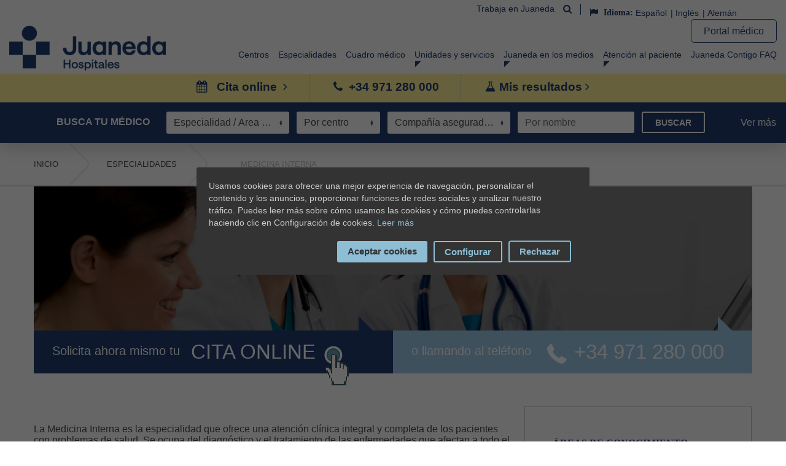

--- FILE ---
content_type: text/html
request_url: https://www.juaneda.es/especialidad/25/internal-medicine
body_size: 14277
content:
<!DOCTYPE html> <!--[if lt IE 7]>     <html lang="es" class="no-js lt-ie9 lt-ie8 lt-ie7"> <![endif]--> <!--[if IE 7]>     <html lang="es" class="no-js lt-ie9 lt-ie8"> <![endif]--> <!--[if IE 8]>     <html lang="es" class="no-js lt-ie9"> <![endif]-->     <!--[if gt IE 8]><!-->     <html lang="es" class="no-js"> <!--<![endif]-->     <head>         <base href="//www.juaneda.es"/>         <meta charset="utf-8">         <meta name="author" content="Refineria Web">         <meta name="viewport" content="width=device-width, initial-scale=1.0, maximum-scale=2"/>      <meta name="description" content="La Medicina Interna es la especialidad que ofrece una atención clínica integral y completa de los pacientes con problemas de salud. Se ocupa del diagnóstico y el ...">       <meta property="og:title" content="Medicina interna" />  <meta property="og:image" content="https://www.juaneda.es/images/thumbs/tn_470_282_28_07_1617_45_1040.jpg" />  <meta property="og:url" content="https://www.juaneda.es/especialidad/25/medicina-interna" />  <meta property="og:type" content="website" /><meta property="og:description" content="La Medicina Interna es la especialidad que ofrece una atención clínica integral y completa de los pacientes con problemas de salud. Se ocupa del diagnóstico y el tratamiento de las enfermedades que afectan a todo el organismo o a un solo órgano y no requieren asistencia quirúrgica.&nbsp;Dirige y coordina la actuación de los diferentes especialistas, necesarios en la obtención de un diagnóstico y tratamiento adecuados.Cartera de servicios:Revisiones médicas.Atención clínica a enfermos con pluripatologías.Atención a personas con enfermedad aguda o crónica.Enfermedades infecciosas, sistemáticas, autoinmunes, metabólicas, de riesgo vascular, etc.Atención clínica a enfermos en fase paliativa de la enfermedad.Atención a pacientes quirúrgicos durante su ingreso hospitalarioAtención clínica a pacientes sin diagnóstico preciso.&nbsp;Equipo médico: Dr. García&nbsp;Idiomas: castellano, catalán, francés e inglés.&nbsp; " />     <!-- Google Tag Manager -->     <script>(function(w,d,s,l,i){w[l]=w[l]||[];w[l].push({'gtm.start':         new Date().getTime(),event:'gtm.js'});var f=d.getElementsByTagName(s)[0],     j=d.createElement(s),dl=l!='dataLayer'?'&l='+l:'';j.async=true;j.src=     'https://www.googletagmanager.com/gtm.js?id='+i+dl;f.parentNode.insertBefore(j,f); })(window,document,'script','dataLayer','GTM-MHR52B2');</script> <!-- End Google Tag Manager -->  <link rel="canonical" href="https://www.juaneda.es/especialidad/25/internal-medicine" />             <link             rel="alternate"             href="https://www.juaneda.es/especialidad/25/internal-medicine"             hreflang="es"         />                 <link             rel="alternate"             href="https://www.juaneda.es/en/specialty/25/internal-medicine"             hreflang="en"         />                 <link             rel="alternate"             href="https://www.juaneda.es/de/spezialitat/25/internal-medicine"             hreflang="de"         />          <link rel="alternate" href="https://www.juaneda.es/especialidad/25/internal-medicine" hreflang="x-default">  <link rel="shortcut icon" href="images/favicon.ico"> <link rel="stylesheet" href="css/normalize.css"> <link rel="stylesheet" href="css/styles.css"> <link rel="stylesheet" href="css/uniform.dark.css"> <link rel="stylesheet" href="css/custom-scroll.css"> <link rel="stylesheet" href="css/slide/skin.css"> <link rel="stylesheet" href="css/slide/slide.css"> <link rel="stylesheet" href="css/tipTip.css"> <link rel="stylesheet" href="css/lightbox.css"> <link rel="stylesheet" href="css/carousel.css"> <link rel="stylesheet" href="css/containers.css">       <link rel="stylesheet" href="css/jquery-ui.css"> <link rel="stylesheet" href="fancybox/jquery.fancybox-1.3.4.css"> <!--<link rel="stylesheet" href="css/responsive-es.css">--> <link rel="stylesheet" href="css/selectordie.css"> <link rel="stylesheet" href="css/flexslider.css"> <link rel="stylesheet" href="css/jquery.bxslider.css"> <link rel="stylesheet" href="css/font-awesome.min.css"> <link rel="stylesheet" href="css/new-web.css?v1"> <link rel="stylesheet" href="css/jquery.jscrollpane.css">  <link rel="stylesheet" href="css/oliva.css"> <link rel="stylesheet" href="css/styles-es.css">   <title>Medicina interna - Juaneda Hospitales</title>      <!--[if lt IE 9]>     <script src="js/html5shiv.js"></script> <![endif]-->           <script src='https://www.google.com/recaptcha/api.js'></script>         <link rel="stylesheet" href="js/leaflet/leaflet.css">         <meta name="facebook-domain-verification" content="o96l4pt3dncccgm6sgqwfcbtn8xuxr" />                            <meta name="msvalidate.01" content="B7B9D47160E646C23E5EE16D62A9FF32" />     </head>      <body>          <!-- Google Tag Manager (noscript) -->         <noscript><iframe src="https://www.googletagmanager.com/ns.html?id=GTM-MHR52B2"             height="0" width="0" style="display:none;visibility:hidden"></iframe></noscript>             <!-- End Google Tag Manager (noscript) -->   <input type="hidden" name="langActual" value="es" /> <header class="header">     <div class="line-top u-align-right">         <div class="row">             <div class="c-rrhh-top">                 <a href="rrhh">                     Trabaja en Juaneda                </a>             </div>             <div class="c-search-top">                 <a href="" class="js-search-top"><i class="fa fa-search"></i></a>             </div>             <div class="languages inline blue-company-color">                 <p class="inline"><i class="fa fa-flag"></i> Idioma:</p>                 <li>                     <a href="/especialidad/25/internal-medicine">                         Español                    </a>                 </li>                 <li>                     <a href="/en/specialty/25/internal-medicine">                         Inglés                    </a>                 </li>                 <li>                     <a href="/de/spezialitat/25/internal-medicine">                         Alemán                    </a>                 </li>             </div>         </div>     </div>     <div class="main-menu-wrapper">         <div class="main-menu">                             <h1 class="inline">                             <a href="/" class="logo-h1 inline">                     <img src="images/logo-2025-color.png" alt="Juaneda" title="Juaneda" width="255" />                 </a>                                 </h1>                              <nav class="inline">                  <a href="" class="fa fa-bars open-main-menu"></a>                 <a href="https://portalmedico.juaneda.es/" class="cta-btn-2">Portal médico</a>                                     <ul>                         <li>                                                         <a href="/centros" >                                 Centros                            </a>                         </li>                         <li>                                                         <a href="/especialidades" >                                 Especialidades                            </a>                         </li>                         <li>                                                         <a href="/cuadro-medico" >                                 Cuadro médico                            </a>                         </li>                     <!--li>                         <a href="promociones/">                             Promociones                         </a>                     </li-->                     <li id="custom_menu_sub" class="main-menu__sub">                         <a href="#" class="main-menu__sub--open">                             <span>Unidades y servicios                            <i class="fa fa-plus"></i>                         </a>                         <ul class="main-menu__submenu main-menu__submenu--horizontal menu_personalizado">                             <li>                                 <a href="/unidad-de-mama">                                     <span>Unidad de Patología de Mama</span>                                 </a>                             </li>                             <li>                                 <a href="/unidad-tratamiento-integral-de-la-obesidad">                                     <span>Unidad de Obesidad</span>                                 </a>                             </li>                             <li>                                 <a href="/unidad-maternidad/">                                     <span>Unidad de Maternidad</span>                                 </a>                             </li>                             <li>                                 <a href="/servicio-de-hemodialisis">                                     <span>Servicio de Hemodiálisis</span>                                 </a>                             </li>                             <li>                                 <a href="/deshabituacion-tabaquica">                                     <span>Deshabituación Tabáquica</span>                                 </a>                             </li>                             <li>                                 <a href="/rehabilitacion-cardiaca">                                     <span>Rehabilitación Cardiaca</span>                                 </a>                             </li>                             <li>                                 <a href="/juaneda-accesible">                                     <span>Juaneda Accesible</span>                                 </a>                             </li>                             <li>                                 <a href="/genetica-clinica">                                     <span>Genética Clínica</span>                                 </a>                             </li>                             <li>                                 <a href="/plastica-y-estetica/">                                     <span>Plastica y Estetica</span>                                 </a>                             </li>                             <li>                                 <a href="/juaneda-dental/">                                     <span>Juaneda Dental</span>                                 </a>                             </li>                             <li>                                 <a href="https://fertility.juaneda.es/">                                     <span>Juaneda Fertility</span>                                 </a>                             </li>                             <li>                                 <a href="/medicina-regenerativa/?lang=es">                                     <span>Medicina regenerativa</span>                                 </a>                             </li>                         </ul>                     </li>                     <li class="main-menu__sub">                          <a href="/juaneda-en-los-medios" class="main-menu__sub--open">                             Juaneda en los medios                            <i class="fa fa-plus"></i>                         </a>                          <ul class="main-menu__submenu">                             <li><a href="/actualidad">Actualidad</a></li>                             <li><a href="/blog">Blog</a></li>                             <li><a href="/juaneda-en-los-medios">Juaneda en los medios</a></li>                             <!-- <li><a href="/revista">Juaneda Magazine</a></li> -->                         </ul>                      </li>                      <li class="main-menu__sub">                                                   <a href="/atencion-al-paciente" class="main-menu__sub--open">                             Atención al paciente                            <i class="fa fa-plus"></i>                         </a>                          <ul class="main-menu__submenu">                             <li>                                 <a href="/atencion-al-paciente">                                     Atención al paciente                                </a>                             </li>                             <li>                                 <a href="/servicio-de-interpretes">                                     Servicio del intérprete                                </a>                             </li>                         </ul>                      </li>                      <li>  <a href="https://juanedalanding.com/juaneda-contigo-app/" target="_blank">Juaneda Contigo FAQ</a>  </li>                  </ul>                          </nav>     </div> </div>     <div class="c-direct-access u-align-center" style="display: block">         <ul>             <li>                 <a href="cita-online" id="solicita-cita-online-sticky-menu">                     <i class="fa fa-calendar c-direct-access__icon"></i> Cita online <i class="fa fa-angle-right c-direct-access__angle"></i>                 </a>             </li>             <li>                                      <a href="tel://+34971280000"><i class="fa fa-phone c-direct-access__icon"></i>+34 971 280 000 </a>                              </li>             <li>                 <a href="" class="js-radio-sub">                     <i class="fa fa-flask"></i> Mis resultados <i class="fa fa-angle-right"></i>                 </a>                 <ul class="c-radio-sub">                     <li><a href="analitica-online">Analítica online</a></li>                     <li><a href="https://www.juaneda.es/radiologia-online">Radiología online</a></li>                 </ul>             </li>         </ul>     </div>  </header>     <div class="block-top">         <a href="" class="block-top__close js-mobile-search-close"><i class="fa fa-close"></i></a>         <div class="general-search blue-company-bg">             <div class="row">                 <!-- cuadro-medico/ -->                 <form method="post">                     <ul>                         <li><label>Busca tu médico</label></li>                         <li>                             <select name="especialidad_search" class="sod" data-custom-class="especialidades">                                 <option value="0">Especialidad / Área de conocimiento                                <optgroup label="Especialidades / Área de conocimiento">     <option value='area40'>Acupuntura</option><option value='1'>Alergología</option><option value='area33'>Anatomía patológica</option><option value='4'>Anestesiología y reanimación</option><option value='5'>Angiología y cirugía vascular</option><option value='57'>Análisis Clínicos y Microbiología</option><option value='6'>Aparato digestivo o Gastroenterología</option><option value='7'>Cardiología</option><option value='area3'>Cardiología electrofisiológica</option><option value='area4'>Cardiología intervencionista (Hemodinámica)</option><option value='64'>Centro de vacunación del adulto y Oficina del Viajero</option><option value='8'>Cirugía cardiovascular</option><option value='65'>Cirugía estética y reparadora</option><option value='9'>Cirugía general y del aparato digestivo</option><option value='10'>Cirugía oral</option><option value='12'>Cirugía pediátrica</option><option value='13'>Cirugía plástica, estética y reparadora</option><option value='14'>Cirugía torácica</option><option value='15'>Dermatología y venereología</option><option value='area8'>Deshabituación tabáquica</option><option value='108'>Desintoxicación alcohol</option><option value='107'>Deterioro Cognitivo</option><option value='115'>Diagnostico molecular alergia</option><option value='66'>Dietética y nutrición</option><option value='area35'>Dietética y nutrición</option><option value='16'>Endocrinología y nutrición</option><option value='58'>Enfermería</option><option value='area60'>Fisioterapia</option><option value='60'>Fisioterapia, Osteopatía y Naprapatía</option><option value='109'>Genética clínica</option><option value='17'>Geriatría</option><option value='19'>Ginecología</option><option value='111'>Hematología y hemoterapia</option><option value='101'>Home Care</option><option value='area37'>Homeopatía</option><option value='106'>Juaneda Accesible</option><option value='area52'>Logopedia</option><option value='area10'>Láser Verde (hiperplasia benigna de próstata)</option><option value='area41'>Matrona</option><option value='56'>Medicina Nuclear</option><option value='area36'>Medicina Subacuática e Hiperbárica</option><option value='49'>Medicina del Trabajo</option><option value='21'>Medicina del deporte</option><option value='61'>Medicina familiar</option><option value='23'>Medicina familiar y comunitaria</option><option value='59'>Medicina general</option><option value='24'>Medicina intensiva</option><option value='25'>Medicina interna</option><option value='area13'>Medicina psicosomática y psicoterapia</option><option value='112'>Medicina regenerativa</option><option value='area15'>Microbiología y parasitología</option><option value='28'>Nefrología</option><option value='29'>Neumología</option><option value='area7'>Neumología pediátrica y alergia infantil</option><option value='30'>Neurocirugía</option><option value='62'>Neurofisiología Clínica</option><option value='32'>Neurología</option><option value='area17'>Neuropediatría</option><option value='area18'>Neuropsicología</option><option value='19'>Obstetricia y ginecología</option><option value='area51'>Odontología</option><option value='area32'>Oficina atención al viajero</option><option value='34'>Oftalmología</option><option value='35'>Oncología médica</option><option value='36'>Oncología radioterápica</option><option value='area26'>Oncología radioterápica (Braquiterapia prostática)</option><option value='area38'>Osteopatía</option><option value='52'>Otorrinolaringología</option><option value='53'>Pediatría</option><option value='area27'>Plástica y Estética</option><option value='area50'>Podología</option><option value='area49'>Psicología</option><option value='area28'>Psicología infantil, juvenil y de la adolescencia</option><option value='63'>Psicología y Psicopedagogía</option><option value='area54'>Psicopedagogía</option><option value='42'>Psiquiatría</option><option value='area19'>Psiquiatría infanto-juvenil</option><option value='55'>Radiodiagnóstico</option><option value='area34'>Radiología intervencionista</option><option value='99'>Rehabilitación</option><option value='44'>Reumatología</option><option value='area29'>Senología y patología mamaria</option><option value='105'>Servicios Juaneda</option><option value='area30'>Terapia manual de la columna</option><option value='area31'>Terapia sexual de pareja</option><option value='11'>Traumatología y ortopédica</option><option value='113'>Tricología</option><option value='104'>Unidad de Maternidad</option><option value='area22'>Unidad de Medicina deportiva</option><option value='110'>Unidad de Neurociencias</option><option value='103'>Unidad de Obesidad</option><option value='102'>Unidad de Patología de Mama</option><option value='area21'>Unidad del Sueño</option><option value='117'>Unidad del dolor</option><option value='114'>Unidad neuronavegador Brainlab</option><option value='50'>Urología</option></optgroup>                               </select>                         </li>                         <li>                             <select name="centro_search" class="sod" data-custom-class="centros">                                 <option value="0">Por centro                                 <optgroup label="Hospitales - Mallorca">  <option value="3">Clínica Juaneda <option value="4">Juaneda Hospital Miramar <option value="5">Juaneda Hospital Muro </optgroup>  <optgroup label="Hospitales - Menorca">  <option value="108">Juaneda Hospital Ciutadella <option value="62">Juaneda Hospital Mahón </optgroup>  <optgroup label="Centros médicos - Mallorca">  <option value="91">Avenida Paguera <option value="95">Cala D'or <option value="110">Centro medico Can Picafort affiliated to Juaneda Medical Care <option value="109">Centro medico Playa de Muro affiliated to Juaneda Medical Care <option value="102">Dr. Rodriguez Cala Bona <option value="100">Dr. Rodriguez Cala Millor <option value="104">Dr. Rodriguez Cala Ratjada <option value="103">Dr. Rodriguez Canyamel <option value="111">Dr. Rodriguez Font de sa Cala <option value="96">Dr. Zamora Calas de Mallorca <option value="97">Dr. Zamora Porto Colom <option value="10">Juaneda Centro Médico Inca <option value="12">Juaneda Centro Médico Palma <option value="71">Juaneda Corporativo <option value="11">Juaneda Salvà <option value="105">Puerto de Pollensa - Dr. Caro </optgroup>  <optgroup label="Centros médicos - Menorca">  <option value="14">Juaneda Centro Ciutadella <option value="54">Juaneda Centro Médico Ferreries </optgroup>  <optgroup label="Juaneda Medical Care - Mallorca">  <option value="87">Juaneda Centro Médico Santa Ponsa <option value="40">Juaneda Medical Care - Alcudia MAC <option value="36">Juaneda Medical Care - Bellevue Alcudia <option value="22">Juaneda Medical Care - Magaluf Galeón <option value="28">Juaneda Medical Care - Paguera <option value="88">Juaneda Medical Care - Puerto de Alcudia <option value="42">Juaneda Medical Care - Puerto de Soller <option value="16">Juaneda Medical Care - Riu Center <option value="21">Juaneda Medical Care - Son Matías </optgroup>  <optgroup label="Juaneda Medical Care - Menorca">  <option value="43">Juaneda Medical Care - Arenal D'En Castell <option value="45">Juaneda Medical Care - Cala En Bosch <option value="46">Juaneda Medical Care - Cala En Forcat <option value="56">Juaneda Medical Care - Cala En Porter <option value="44">Juaneda Medical Care - Cala Galdana <option value="70">Juaneda Medical Care - Son Bou <option value="47">Juaneda Medical Care - Son Parc </optgroup>  <optgroup label="Juaneda dental - Mallorca">  <option value="82">Juaneda Dental Inca <option value="78">Juaneda Dental Kids <option value="61">Juaneda Dental Manacor <option value="52">Juaneda Dental Palma <option value="81">Juaneda Dental Santa Ponsa </optgroup>  <optgroup label="Centros internacionales - Mallorca">  <option value="50">Juaneda Fertility </optgroup>                             </select>                         </li>                         <li class="inline">                             <select name="seguro" class="sod" data-custom-class="aseguradoras">                                 <option value="0">Compañía aseguradora</option>                                                                         <option value="1">ADESLAS</option>                                                                         <option value="2">AEGON</option>                                                                         <option value="3">AGRUPACIO MUTUA</option>                                                                         <option value="4">ANTARES</option>                                                                         <option value="5">ASEFA</option>                                                                         <option value="6">ASISA</option>                                                                         <option value="7">ASMEQUIVA SALUD</option>                                                                         <option value="32">Axa Optima Plus</option>                                                                         <option value="8">AXA SALUD</option>                                                                         <option value="9">CASER</option>                                                                         <option value="10">CIGNA</option>                                                                         <option value="11">CLINICUM SALUT</option>                                                                         <option value="12">COSALUD</option>                                                                         <option value="36">Cosalud: Catalana Occidente</option>                                                                         <option value="37">Cosalud: Nortehispana</option>                                                                         <option value="38">Cosalud: Plus Ultra</option>                                                                         <option value="39">Cosalud: Seguros Bilbao</option>                                                                         <option value="13">DIVINA PASTORA / ALIANÇA</option>                                                                         <option value="14">DKV</option>                                                                         <option value="33">DKV Munisalud</option>                                                                         <option value="34">DKV Residentes</option>                                                                         <option value="35">DKV Top Health</option>                                                                         <option value="17">FIATC SALUD</option>                                                                         <option value="18">GENERALI SALUD</option>                                                                         <option value="19">HNA</option>                                                                         <option value="20">HNA SERV CORP</option>                                                                         <option value="25">JUANEDA SENIOR</option>                                                                         <option value="15">LA UNION MADRILEÑA / EQUALMED</option>                                                                         <option value="21">MAPFRE SALUD</option>                                                                         <option value="16">MURIMAR SALUD / EQUALMED</option>                                                                         <option value="22">MUTUA GENERAL DE CATALUNYA</option>                                                                         <option value="27">MUTUA GENERAL DE SEGUROS / SERSANET</option>                                                                         <option value="29">PARTICULARES</option>                                                                         <option value="28">PLANAS SALUD</option>                                                                         <option value="23">SANIMED</option>                                                                         <option value="24">SANITAS</option>                                                                         <option value="31">VERISALUD</option>                                                                         <option value="30">VIVAZ</option>                                                                     <option value="y">No tengo seguro                                    <option value="x">Otros                                </select>                             </li>                             <li>                                 <input type="text" id="buscar_extranjera0" name="nombre_search"                                 placeholder="Por nombre"/>                             </li>                             <li>                                 <button>Buscar</button>                             </li>                         </ul>                          <input type="hidden" name="buscadorTop" value="1" />                         <input type="hidden" name="medicoSeleccionado" value="" />                      </form>                 </div>                    <a href="#" class="more">Ver más</a>  <a href="#" class="less">Ver menos</a>   <div class="monster-search">  <input type="hidden" value='["Abdominoplastia","Abrasi\u00f3n corneal","Aclaramiento de la piel con l\u00e1ser","Acn\u00e9","Aftas bucales","Albinismo","Alcoholismo","Alergia","Alud","Alzh\u00e9imer","Amenorrea","Ampollas","Anemia","Aneurisma","Angina de pecho","Anisakiasis","Anorexia","Anorgasmia","Ansiedad","Apendicitis","Apnea del sue\u00f1o","Arritmia","Arteriosclerosis","Artritis reumatoide","Artrosis","Ascitis","Asma","Astigmatismo","Ataxia","Atragantamiento","Atrofia vaginal","atrofia vulvovaginal postmenopausia","Aumento de labios","Aumento de mamas","Aumento de p\u00f3mulos","Aumento del punto G","Aumento p\u00f3mulos","Autismo","Balanitis","Bioestimulaci\u00f3n con Plasma Rico en Plaquetas (PRP)","Blanqueamiento anal","Blanqueamiento vulvar","Blanqueamineto perineal","Blefaroplastia","Bocio","Botox","Botulismo","Bronquiectasias","Bronquiolitis obliterante","Bronquitis","Brucelosis","Bruxismo","Bulimia","Campylobacter","C\u00e1ncer","C\u00e1ncer de cabeza y cuello","C\u00e1ncer de colon","C\u00e1ncer de cuello de \u00fatero","C\u00e1ncer de es\u00f3fago","C\u00e1ncer de est\u00f3mago","C\u00e1ncer de h\u00edgado","C\u00e1ncer de laringe","C\u00e1ncer de mama","C\u00e1ncer de ovario","C\u00e1ncer de p\u00e1ncreas","C\u00e1ncer de pene","C\u00e1ncer de piel","C\u00e1ncer de pr\u00f3stata","C\u00e1ncer de pulm\u00f3n","C\u00e1ncer de ri\u00f1\u00f3n","C\u00e1ncer de test\u00edculo","C\u00e1ncer de tiroides","C\u00e1ncer de vejiga","C\u00e1ncer oral","C\u00e1ncer \u00f3seo","Candidiasis","Carbunco","Cataratas","Catarro","Cavitaci\u00f3n","Celiaqu\u00eda","celulitis","Chikungunya","Ci\u00e1tica","Cirrosis","Cirug\u00eda de brazos","Cirug\u00eda de gl\u00fateos","Cirug\u00eda genital","Cirug\u00eda vulvovaginal cosm\u00e9tica","Cistitis","Clitoriplastia. Decapsulaci\u00f3n y\/o reducci\u00f3n del cl\u00edtoris (hipertrofia)","C\u00f3lera","Colesteatoma","C\u00f3lico nefr\u00edtico","Colitis ulcerosa","Colon irritable","Condilomas","Congelamiento","Congesti\u00f3n nasal","Conjuntivitis","Contusiones","Correcci\u00f3n arrugas","Correcci\u00f3n flacidez","Corte de digesti\u00f3n","Crioesclerosis","Crisis de p\u00e1nico","Cuerpos extra\u00f1os","Daltonismo","D\u00e9ficit de la hormona del crecimiento","Degeneraci\u00f3n macular","Demencia","Demencia vascular","Dengue","Depilaci\u00f3n laser","Depresi\u00f3n","Dermatitis at\u00f3pica","Derrame ocular","Diabetes","Diabetes gestacional","Diabetes ins\u00edpida","Dietas personalizadas","Difteria","Disfunci\u00f3n er\u00e9ctil","Dislexia","Dismenorrea","Dispareunia","Dispepsia","Diston\u00eda","Distrofia muscular de Duchenne","Diverticulosis","Dolor de cabeza","\u00c9bola","Edema pulmonar","Elefantiasis","Eliminaci\u00f3n de verrugas zona genital externa, vagina y cuello uterino","Encefalitis","Endocarditis","Endometriosis","Enfermedad de Addison","Enfermedad de Chagas","Enfermedad de Crohn","Enfermedad de Huntington","Enfermedad de Kawasaki","Enfermedad de La Peyronie","Enfermedad de Paget","Enfermedad de Wilson","Enfermedad inflamatoria p\u00e9lvica","Enfermedades de Transmisi\u00f3n Sexual","Enfermedades raras","Epilepsia","EPOC","Esclerodermia","Esclerosis","Esclerosis lateral amiotr\u00f3fica","Esclerosis m\u00faltiple","Escoliosis","Es\u00f3fago de Barrett","Espondilitis anquilosante","Esquizofrenia","Esteatosis hep\u00e1tica","Estrabismo","Estre\u00f1imiento","Eyaculaci\u00f3n precoz","Faringitis","Fascitis plantar","Fenilcetonuria","Fibrilaci\u00f3n auricular","Fibromialgia","Fibrosis qu\u00edstica","Fiebre amarilla","F\u00edstula anal","Fractura de dedo","Fractura nasal","Galactorrea","Gastritis","Gastroenteritis","Ginecolog\u00eda est\u00e9tica y funcional","Glaucoma","Golpe de calor","Gonorrea","Gota","Gripe","Hemocromatosis","Hemofilia","Hemorragia nasal","Hemorroides","Hepatitis","Heridas","Hernia de hiato","Hernia discal","Hernia inguinal","Herpes","Herpes z\u00f3ster","Hilos tensores","Himenoplastia","Hiperactividad (TDAH) ","Hipercolesterolemia","Hipermetrop\u00eda","Hiperplasia benigna de pr\u00f3stata","Hipertensi\u00f3n arterial","Hipertiroidismo","Hipoacusia","Hipocalcemia","Hipoglucemia","Hipotensi\u00f3n arterial","Hipotermia","Hipotiroidismo","Ictus","Imp\u00e9tigo","Implante capilar t\u00e9cnica FUE","Incontinencia urinaria","Incontinencia urinaria de esfuerzo","Infarto de miocardio","Infecciones urinarias","Insomnio","Insomnio familiar fatal","Insuficiencia cardiaca","Insuficiencia renal cr\u00f3nica","Intoxicaci\u00f3n et\u00edlica","Intoxicaci\u00f3n por mon\u00f3xido de carbono","Intoxicaciones","Juanetes","Labioplastia de aumento","Ladillas","Laxitud vaginal","Legionella","Leishmaniasis","Lepra","Leptospirosis","Lesiones en zona genital externa, vagina y cuello uterino (conizaci\u00f3n)","Lesiones maxilares","Leucemia","Lifting crural","Lifting facial","Lipodistrofia","Lipoescultura","Lipolifting","Lipomodelado del monte de Venus","Lipotimia","Listeriosis","Litiasis biliar","LPG","Lumbalgia","Lupus","Luxaciones","Mal agudo de monta\u00f1a","Malaria","Melanoma","Melasma","Meningitis","Menopausia","MERS","Mesotelioma","Mesoterapia","Mesoterapia capilar","M\u00e9todo Pronokal","Miastenia gravis","Microcefalia","Migra\u00f1a","Mini-Threads (hilos tensores)","Miomatosis uterina","Miop\u00eda","Molusco contagioso","Mononucleosis","Mordeduras de animales","Narcolepsia","Neumon\u00eda","Neuralgia del trig\u00e9mino","Neurofibromatosis","Obesidad","Obesidad infantil","Ojo seco","Oncocercosis","Onicomicosis","Orquitis","Osteomalacia","Osteomielitis","Osteoporosis","Otitis","Otoplastia","Palpitaciones card\u00edacas","Pancreatitis","Paperas","Par\u00e1lisis cerebral","P\u00e1rkinson","Patolog\u00edas benignas de mama","Pericarditis","Peritonitis","Peste","Pian","Picaduras de insectos","Pie de atleta","Pielonefritis","Plasma Rico en Plaquetas","Policitemia vera","Poliomielitis","P\u00f3lipos uterinos","Prediabetes","Presbicia","Prolapso genital. Correcci\u00f3n quir\u00fargica y tensado vaginal","Prostatitis","Psoriasis","PTI (trombocitopenia inmune primaria)","Quemaduras","Rabia","Radiofrecuencia Corporal","Radiofrecuencia Facial","Raspaduras y laceraciones","Reacciones al\u00e9rgicas a medicamentos","Reanimaci\u00f3n cardiopulmonar","Reconstrucci\u00f3n del himen","Reducci\u00f3n y remodelaci\u00f3n de los labios menores (labioplastia)","Reflujo gastroesof\u00e1gico","Rejuvenecimiento vulvovaginal","Relleno grasa propia","Rellenos","Rescate en monta\u00f1a","Retinosis pigmentaria","Rinitis","Rinomodelaci\u00f3n","Ros\u00e1cea","Rub\u00e9ola","Salmonelosis","Sarampi\u00f3n","Sarcoidosis","Sarna","Sepsis","Shigelosis","Shock","SIDA","S\u00edfilis","S\u00edndrome de Angelman","S\u00edndrome de Cushing","S\u00edndrome de Down","S\u00edndrome de Guillain-Barr\u00e9 ","S\u00edndrome de Klinefelter","S\u00edndrome de Lynch ","S\u00edndrome de Marfan","S\u00edndrome de Ovario Poliqu\u00edstico (SOP)","S\u00edndrome de Patau","S\u00edndrome de piernas inquietas","S\u00edndrome de Rett","S\u00edndrome de Sj\u00f6gren","S\u00edndrome de Tourette","S\u00edndrome de Turner","S\u00edndrome de Williams","S\u00edndrome de X Fr\u00e1gil","S\u00edndrome del t\u00fanel carpiano","S\u00edndrome metab\u00f3lico","Sinusitis","Sobredosis","Talasemia","Telangiectasias","Tendinitis","T\u00e9tanos","Tos ferina","Toxoplasmosis","Tracoma","Trastorno bipolar","Trastorno obsesivo compulsivo","Tratamientos anticelul\u00edticos","Tratamientos corporales","Tratamientos ojeras","Traumatismo craneal","Tricomoniasis","Tromboembolismo pulmonar","Trombosis venosa","Tuberculosis","Tumores cerebrales","\u00dalcera","Uretritis","Urticaria","Uve\u00edtis","Vaginismo, dispareunia","Vaginitis","Vaginitis y cistitis de repetici\u00f3n","Vaginoplastia. Reparaci\u00f3n de episiotom\u00edas y cicatrices postparto","Varicela","Varices","Varicocele","V\u00e9rtigo","Virus del Nilo Occidental","Virus Zika","Vit\u00edligo","VPH"]' name="dolenciasAuto" id="dolAuto" />    <form action="resultado-buscador.php" method="post">                 <input type="hidden" name="csrf_token" value="51a5da08d4bb4ec78437065fd35f7ef3">  <p class="title">Buscador Avanzado</p>  <ul>  <li class="inline">  <input type="text" class="medicos" name="nombre_search" placeholder="Por nombre"/>  </li>  <li class="inline">  <select name="centro_search" class="sod centro-adv" data-custom-class="centros">  <option value="0">Por centro <optgroup label="Hospitales - Mallorca">  <option value="3">Clínica Juaneda <option value="4">Juaneda Hospital Miramar <option value="5">Juaneda Hospital Muro </optgroup>  <optgroup label="Hospitales - Menorca">  <option value="108">Juaneda Hospital Ciutadella <option value="62">Juaneda Hospital Mahón </optgroup>  <optgroup label="Centros médicos - Mallorca">  <option value="91">Avenida Paguera <option value="95">Cala D'or <option value="110">Centro medico Can Picafort affiliated to Juaneda Medical Care <option value="109">Centro medico Playa de Muro affiliated to Juaneda Medical Care <option value="102">Dr. Rodriguez Cala Bona <option value="100">Dr. Rodriguez Cala Millor <option value="104">Dr. Rodriguez Cala Ratjada <option value="103">Dr. Rodriguez Canyamel <option value="111">Dr. Rodriguez Font de sa Cala <option value="96">Dr. Zamora Calas de Mallorca <option value="97">Dr. Zamora Porto Colom <option value="10">Juaneda Centro Médico Inca <option value="12">Juaneda Centro Médico Palma <option value="71">Juaneda Corporativo <option value="11">Juaneda Salvà <option value="105">Puerto de Pollensa - Dr. Caro </optgroup>  <optgroup label="Centros médicos - Menorca">  <option value="14">Juaneda Centro Ciutadella <option value="54">Juaneda Centro Médico Ferreries </optgroup>  <optgroup label="Juaneda Medical Care - Mallorca">  <option value="87">Juaneda Centro Médico Santa Ponsa <option value="40">Juaneda Medical Care - Alcudia MAC <option value="36">Juaneda Medical Care - Bellevue Alcudia <option value="22">Juaneda Medical Care - Magaluf Galeón <option value="28">Juaneda Medical Care - Paguera <option value="88">Juaneda Medical Care - Puerto de Alcudia <option value="42">Juaneda Medical Care - Puerto de Soller <option value="16">Juaneda Medical Care - Riu Center <option value="21">Juaneda Medical Care - Son Matías </optgroup>  <optgroup label="Juaneda Medical Care - Menorca">  <option value="43">Juaneda Medical Care - Arenal D'En Castell <option value="45">Juaneda Medical Care - Cala En Bosch <option value="46">Juaneda Medical Care - Cala En Forcat <option value="56">Juaneda Medical Care - Cala En Porter <option value="44">Juaneda Medical Care - Cala Galdana <option value="70">Juaneda Medical Care - Son Bou <option value="47">Juaneda Medical Care - Son Parc </optgroup>  <optgroup label="Juaneda dental - Mallorca">  <option value="82">Juaneda Dental Inca <option value="78">Juaneda Dental Kids <option value="61">Juaneda Dental Manacor <option value="52">Juaneda Dental Palma <option value="81">Juaneda Dental Santa Ponsa </optgroup>  <optgroup label="Centros internacionales - Mallorca">  <option value="50">Juaneda Fertility </optgroup>  </select>  </li>  <li class="inline">  <select name="especialidad_search" class="sod especialidad-adv" data-custom-class="especialidades">  <option value="0">Especialidad / Área de conocimiento <optgroup label="Especialidades / Área de conocimiento">     <option value='area40'>Acupuntura</option><option value='1'>Alergología</option><option value='area33'>Anatomía patológica</option><option value='4'>Anestesiología y reanimación</option><option value='5'>Angiología y cirugía vascular</option><option value='57'>Análisis Clínicos y Microbiología</option><option value='6'>Aparato digestivo o Gastroenterología</option><option value='7'>Cardiología</option><option value='area3'>Cardiología electrofisiológica</option><option value='area4'>Cardiología intervencionista (Hemodinámica)</option><option value='64'>Centro de vacunación del adulto y Oficina del Viajero</option><option value='8'>Cirugía cardiovascular</option><option value='65'>Cirugía estética y reparadora</option><option value='9'>Cirugía general y del aparato digestivo</option><option value='10'>Cirugía oral</option><option value='12'>Cirugía pediátrica</option><option value='13'>Cirugía plástica, estética y reparadora</option><option value='14'>Cirugía torácica</option><option value='15'>Dermatología y venereología</option><option value='area8'>Deshabituación tabáquica</option><option value='108'>Desintoxicación alcohol</option><option value='107'>Deterioro Cognitivo</option><option value='115'>Diagnostico molecular alergia</option><option value='66'>Dietética y nutrición</option><option value='area35'>Dietética y nutrición</option><option value='16'>Endocrinología y nutrición</option><option value='58'>Enfermería</option><option value='area60'>Fisioterapia</option><option value='60'>Fisioterapia, Osteopatía y Naprapatía</option><option value='109'>Genética clínica</option><option value='17'>Geriatría</option><option value='19'>Ginecología</option><option value='111'>Hematología y hemoterapia</option><option value='101'>Home Care</option><option value='area37'>Homeopatía</option><option value='106'>Juaneda Accesible</option><option value='area52'>Logopedia</option><option value='area10'>Láser Verde (hiperplasia benigna de próstata)</option><option value='area41'>Matrona</option><option value='56'>Medicina Nuclear</option><option value='area36'>Medicina Subacuática e Hiperbárica</option><option value='49'>Medicina del Trabajo</option><option value='21'>Medicina del deporte</option><option value='61'>Medicina familiar</option><option value='23'>Medicina familiar y comunitaria</option><option value='59'>Medicina general</option><option value='24'>Medicina intensiva</option><option value='25'>Medicina interna</option><option value='area13'>Medicina psicosomática y psicoterapia</option><option value='112'>Medicina regenerativa</option><option value='area15'>Microbiología y parasitología</option><option value='28'>Nefrología</option><option value='29'>Neumología</option><option value='area7'>Neumología pediátrica y alergia infantil</option><option value='30'>Neurocirugía</option><option value='62'>Neurofisiología Clínica</option><option value='32'>Neurología</option><option value='area17'>Neuropediatría</option><option value='area18'>Neuropsicología</option><option value='19'>Obstetricia y ginecología</option><option value='area51'>Odontología</option><option value='area32'>Oficina atención al viajero</option><option value='34'>Oftalmología</option><option value='35'>Oncología médica</option><option value='36'>Oncología radioterápica</option><option value='area26'>Oncología radioterápica (Braquiterapia prostática)</option><option value='area38'>Osteopatía</option><option value='52'>Otorrinolaringología</option><option value='53'>Pediatría</option><option value='area27'>Plástica y Estética</option><option value='area50'>Podología</option><option value='area49'>Psicología</option><option value='area28'>Psicología infantil, juvenil y de la adolescencia</option><option value='63'>Psicología y Psicopedagogía</option><option value='area54'>Psicopedagogía</option><option value='42'>Psiquiatría</option><option value='area19'>Psiquiatría infanto-juvenil</option><option value='55'>Radiodiagnóstico</option><option value='area34'>Radiología intervencionista</option><option value='99'>Rehabilitación</option><option value='44'>Reumatología</option><option value='area29'>Senología y patología mamaria</option><option value='105'>Servicios Juaneda</option><option value='area30'>Terapia manual de la columna</option><option value='area31'>Terapia sexual de pareja</option><option value='11'>Traumatología y ortopédica</option><option value='113'>Tricología</option><option value='104'>Unidad de Maternidad</option><option value='area22'>Unidad de Medicina deportiva</option><option value='110'>Unidad de Neurociencias</option><option value='103'>Unidad de Obesidad</option><option value='102'>Unidad de Patología de Mama</option><option value='area21'>Unidad del Sueño</option><option value='117'>Unidad del dolor</option><option value='114'>Unidad neuronavegador Brainlab</option><option value='50'>Urología</option></optgroup>    </select>  </li>  <li class="inline">  <select name="seguro" class="sod seguro-adv">  <option value="0">Compañía aseguradora</option>  <option value="1">ADESLAS</option>  <option value="2">AEGON</option>  <option value="3">AGRUPACIO MUTUA</option>  <option value="4">ANTARES</option>  <option value="5">ASEFA</option>  <option value="6">ASISA</option>  <option value="7">ASMEQUIVA SALUD</option>  <option value="32">Axa Optima Plus</option>  <option value="8">AXA SALUD</option>  <option value="9">CASER</option>  <option value="10">CIGNA</option>  <option value="11">CLINICUM SALUT</option>  <option value="12">COSALUD</option>  <option value="36">Cosalud: Catalana Occidente</option>  <option value="37">Cosalud: Nortehispana</option>  <option value="38">Cosalud: Plus Ultra</option>  <option value="39">Cosalud: Seguros Bilbao</option>  <option value="13">DIVINA PASTORA / ALIANÇA</option>  <option value="14">DKV</option>  <option value="33">DKV Munisalud</option>  <option value="34">DKV Residentes</option>  <option value="35">DKV Top Health</option>  <option value="17">FIATC SALUD</option>  <option value="18">GENERALI SALUD</option>  <option value="19">HNA</option>  <option value="20">HNA SERV CORP</option>  <option value="25">JUANEDA SENIOR</option>  <option value="15">LA UNION MADRILEÑA / EQUALMED</option>  <option value="21">MAPFRE SALUD</option>  <option value="16">MURIMAR SALUD / EQUALMED</option>  <option value="22">MUTUA GENERAL DE CATALUNYA</option>  <option value="27">MUTUA GENERAL DE SEGUROS / SERSANET</option>  <option value="29">PARTICULARES</option>  <option value="28">PLANAS SALUD</option>  <option value="23">SANIMED</option>  <option value="24">SANITAS</option>  <option value="31">VERISALUD</option>  <option value="30">VIVAZ</option>  <option value="y">No tengo seguro <option value="x">Otros </select>  </li>  <li class="inline">  <select name="zona" class="sod zona-adv">  <option value="">Zona <option value=""> <option value=" Av. de Vives Llull, 6"> Av. de Vives Llull, 6 <option value=" Camí de sa Caleta,"> Camí de sa Caleta, <option value="Alcudia">Alcudia <option value="Cala Bona">Cala Bona <option value="Cala D'or">Cala D'or <option value="Cala Ratjada">Cala Ratjada <option value="Calas de Mallorca">Calas de Mallorca <option value="Calvià">Calvià <option value="Camí de la Vileta, 30">Camí de la Vileta, 30 <option value="Canyamel">Canyamel <option value="Capdepera">Capdepera <option value="Carrer de Company, 30, ">Carrer de Company, 30,  <option value="Ciutadella">Ciutadella <option value="El Arenal">El Arenal <option value="Es Mercadal">Es Mercadal <option value="Ferreries">Ferreries <option value="Inca">Inca <option value="Manacor">Manacor <option value="Menorca">Menorca <option value="Muro">Muro <option value="Palma">Palma <option value="Palma de Mallorca ">Palma de Mallorca  <option value="Porto Colom">Porto Colom <option value="Puerto de Pollensa">Puerto de Pollensa <option value="San Jaime Mediterráneo">San Jaime Mediterráneo <option value="Santa Margalida">Santa Margalida <option value="Santa Ponça">Santa Ponça <option value="Sóller">Sóller </select>  </li>  <li class="inline">  <input type="text" class="dolencia-adv" name="dolencia" placeholder="Dolencia" class="dolenciaAuto" />  </li>  </ul>   <button id="adv-button" type="submit">Buscar</button>  </form>   </div>             </div>         </div>              <div class="especialidades-page interior">         <div class="fluid">             <div class="breadcrumb">                 <div class="row">                     <ul>                         <li>                             <a href="/">Inicio</a>                         </li>                         <li>                             <a href="/especialidades">Especialidades</a>                         </li>                         <li>                             Medicina interna                        </li>                     </ul>                 </div>             </div>         </div>          <div class="row">             <div class="super-titulo ">                         <img src="images/thumbs/tn_1170_385_28_07_1617_45_1040.jpg" alt="Medicina interna Juaneda" title="Medicina interna" />                     <h2>Medicina interna</h2>                 </div>              <div class="citaonline_">                 <div class="col dark">                     <h3>Solicita ahora mismo tu <a class="icon mano" href="/cita-online" id="solicita-cita-online-especialidad-ficha">cita online</a></h3>                 </div>                                     <div class="col light">                         <h3>o llamando al teléfono <a class="icon telefono" href="tel://+34971280000">+34 971 280 000 </a></h3>                     </div>                             </div>              <div class="wrapper-interior">                 <div class="left-part inline list-especialidades" >                     <p></p><p>La Medicina Interna es la especialidad que ofrece una atención clínica integral y completa de los pacientes con problemas de salud. Se ocupa del diagnóstico y el tratamiento de las enfermedades que afectan a todo el organismo o a un solo órgano y no requieren asistencia quirúrgica.&nbsp;</p><p>Dirige y coordina la actuación de los diferentes especialistas, necesarios en la obtención de un diagnóstico y tratamiento adecuados.</p><p><b>Cartera de servicios:</b></p><p><ul><li>Revisiones médicas.</li><li>Atención clínica a enfermos con pluripatologías.</li><li>Atención a personas con enfermedad aguda o crónica.</li><li>Enfermedades infecciosas, sistemáticas, autoinmunes, metabólicas, de riesgo vascular, etc.</li><li>Atención clínica a enfermos en fase paliativa de la enfermedad.</li><li>Atención a pacientes quirúrgicos durante su ingreso hospitalario</li><li>Atención clínica a pacientes sin diagnóstico preciso.&nbsp;</li></ul></p><p>Equipo médico: Dr. García&nbsp;</p><p>Idiomas: castellano, catalán, francés e inglés.&nbsp;</p><p></p>                 </div>                  <div class="right-part inline">                                                                       <div class="servicios-box">                             <h3>Áreas de conocimiento</h3>                             <div class="section">                                                                                                                      <a href="/area-conocimiento/15/microbiologia-y-parasitologia">                                                 <h4>Microbiología y parasitología</h4>                                             </a>                                                                                         <a href="/area-conocimiento/32/oficina-atencion-al-viajero">                                                 <h4>Oficina atención al viajero</h4>                                             </a>                                                                                                               </div>                                                     </div>                                         </div>                                   <div class="interior-margin">                 <div class="tabs-new">                     <ul role="tablist">                         <li class="active" role="presentation">                             <a href="#cuadro-medico" data-toggle="tab" aria-controls="cuadro-medico" role="tab">Cuadro médico</a>                         </li>                         <li role="presentation">                             <a href="#centros" data-toggle="tab" aria-controls="centros" role="tab">Centros</a>                         </li>                         <!--<li role="presentation">                             <a href="#folletos" data-toggle="tab" aria-controls="folletos" role="tab">Folletos</a>                         </li>-->                     </ul>                 </div>                  <div class="tab-content">                      <div role="tabpanel" class="tab-pane active" id="cuadro-medico">                                     <div id="cuadro_medico">                             <ul>                                                 </ul>                         </div>                     </div>                      <div role="tabpanel" class="tab-pane" id="centros">                                     <div id="cuadro_medico">                             <ul>                                                         <li>                                         <a href="/centro/3/clinica-juaneda">                                             <div class="img">                                                 <div class="overlay"></div>                                                                                 <img src="images/thumbs/tn_270_412_18_05_2214_20_38tn_770_480_22_03_2110_50_2909_FACHADA_EXTERIO.jpg" alt="Clínica Juaneda Juaneda">                                             </div>                                             <div class="info">                                                 <div class="border">                                                     <h4>Clínica Juaneda</h4>                                                     <span>Hospitales</span><br />                                                     <span>Palma de Mallorca</span>                                                 </div>                                             </div>                                         </a>                                     </li>                                                         <li>                                         <a href="/centro/14/juaneda-centro-ciutadella">                                             <div class="img">                                                 <div class="overlay"></div>                                                                                 <img src="images/thumbs/tn_270_412_21_07_1416_53_371.JPG" alt="Juaneda Centro Ciutadella Juaneda">                                             </div>                                             <div class="info">                                                 <div class="border">                                                     <h4>Juaneda Centro Ciutadella</h4>                                                     <span>Centros médicos</span><br />                                                     <span>Ciutadella</span>                                                 </div>                                             </div>                                         </a>                                     </li>                                                         <li>                                         <a href="/centro/12/juaneda-centro-medico-palma">                                             <div class="img">                                                 <div class="overlay"></div>                                                                                 <img src="images/thumbs/tn_270_412_30_10_1414_23_282.JPG" alt="Juaneda Centro Médico Palma Juaneda">                                             </div>                                             <div class="info">                                                 <div class="border">                                                     <h4>Juaneda Centro Médico Palma</h4>                                                     <span>Centros médicos</span><br />                                                     <span>Palma de Mallorca</span>                                                 </div>                                             </div>                                         </a>                                     </li>                                                         <li>                                         <a href="/centro/108/juaneda-hospital-ciutadella">                                             <div class="img">                                                 <div class="overlay"></div>                                                                                 <img src="images/thumbs/tn_270_412_13_04_2312_13_28IMG_5633.jpg" alt="Juaneda Hospital Ciutadella Juaneda">                                             </div>                                             <div class="info">                                                 <div class="border">                                                     <h4>Juaneda Hospital Ciutadella</h4>                                                     <span>Hospitales</span><br />                                                     <span>Ciutadellla de Menorca</span>                                                 </div>                                             </div>                                         </a>                                     </li>                                                         <li>                                         <a href="/centro/62/juaneda-hospital-mahon">                                             <div class="img">                                                 <div class="overlay"></div>                                                                                 <img src="images/thumbs/tn_270_412_01_09_149_14_45mahon_2.JPG" alt="Juaneda Hospital Mahón Juaneda">                                             </div>                                             <div class="info">                                                 <div class="border">                                                     <h4>Juaneda Hospital Mahón</h4>                                                     <span>Hospitales</span><br />                                                     <span>Mahón</span>                                                 </div>                                             </div>                                         </a>                                     </li>                                                         <li>                                         <a href="/centro/4/juaneda-hospital-miramar">                                             <div class="img">                                                 <div class="overlay"></div>                                                                                 <img src="images/thumbs/tn_270_412_20_02_149_44_58N2.jpg" alt="Juaneda Hospital Miramar Juaneda">                                             </div>                                             <div class="info">                                                 <div class="border">                                                     <h4>Juaneda Hospital Miramar</h4>                                                     <span>Hospitales</span><br />                                                     <span>Palma de Mallorca</span>                                                 </div>                                             </div>                                         </a>                                     </li>                                                         <li>                                         <a href="/centro/5/juaneda-hospital-muro">                                             <div class="img">                                                 <div class="overlay"></div>                                                                                 <img src="images/thumbs/tn_270_412_22_04_2115_12_48_DSC1520_opt__3_.jpg" alt="Juaneda Hospital Muro Juaneda">                                             </div>                                             <div class="info">                                                 <div class="border">                                                     <h4>Juaneda Hospital Muro</h4>                                                     <span>Hospitales</span><br />                                                     <span>Playa de Muro</span>                                                 </div>                                             </div>                                         </a>                                     </li>                                                         <li>                                         <a href="/centro/16/juaneda-medical-care-riu-center">                                             <div class="img">                                                 <div class="overlay"></div>                                                                                 <img src="images/thumbs/tn_270_412_30_10_1414_53_401.JPG" alt="Juaneda Medical Care - Riu Center Juaneda">                                             </div>                                             <div class="info">                                                 <div class="border">                                                     <h4>Juaneda Medical Care - Riu Center</h4>                                                     <span>Juaneda Medical Care</span><br />                                                     <span>Playa de Palma</span>                                                 </div>                                             </div>                                         </a>                                     </li>                                                 </ul>                         </div>                     </div>                      <div role="tabpanel" class="tab-pane" id="folletos">                      </div>                  </div>                  </div>                 <div class="clear"></div>             </div>         </div>     </div> </section>                   <div class="clear"></div>             </div>         </div>        <footer class="blue-company-bg">             <div class="row">                 <div class="right call-to-action-wrap">                     <a href="cita-online" class="call-to-action blue-company-bg inline" id="solicita-cita-online-footer">  Solicita cita online <i class="fa fa-angle-right"></i>  </a>                             <a href="tel://+34971280000" class="call-to-action blue2-company-bg inline"><i class="fa fa-phone"></i>+34 971 280 000</a>                         </div>                 <div class="logo clear">                     <a href="">                         <img src="images/logo-2025.png" alt="Juaneda" width="255" />                     </a>                 </div>                  <div class="navi">                     <nav class="menu-principal">                         <span>menú principal</span>                         <ul>                             <li><a href="/">Inicio</a></li>                             <li><a href="/centros">Centros</a></li>                             <li><a href="/especialidades">Especialidades</a></li>                             <li><a href="/cuadro-medico">Cuadro médico</a></li>                             <li><a href="/cita-online" id="solicita-cita-online-footer-menu">Cita online</a></li>                             <li><a href="/analitica-online">Analítica online</a></li>                             <li><a href="/atencion-al-paciente">Atención al paciente</a></li>                         </ul>                     </nav>                     <nav class="corporativo">                         <span>corporativo</span>                         <ul>                             <!-- <li><a href="carta-del-presidente">Carta del Presidente</a></li> -->                             <li><a href="/mapa-de-centros">Mapa de centros</a></li>                             <li><a href="/valores">Valores</a></li>                             <li><a href="/calidad">Calidad</a></li>                             <li><a href="/rrhh">Trabaja en Juaneda</a></li>                             <li><a href="/oficinas-corporativas">Oficinas</a></li>                             <li><a href="https://zmail.juaneda.es" target="_blank">Accede a tu correo</a></li>  <li><a href="/corporate-compilance">Cumplimiento Corporativo</a></li>                         </ul>                     </nav>                     <nav class="comunicacion">                         <span>comunicación</span>                         <ul>                                                         <li><a href="/actualidad">Actualidad</a></li>                             <li><a href="/blog">Blog</a></li>                             <!-- <li><a href="/revista">Revista</a></li> -->                             <!-- <li><a href="/folletos">Folletos</a></li> -->                             <li><a href="/juaneda-en-los-medios">Juaneda en los medios</a></li>                         </ul>                     </nav>                                     <nav class="comunicacion">                             <span>Accesos destacados</span>                             <ul>                                 <li><a href="/palma-de-mallorca-hospital">Palma de Mallorca Hospital</a></li>                                 <li><a href="/cirugia-en-baleares">Cirugía en Baleares</a></li>                                 <li><a href="/doctor-24h-mallorca">Doctor 24h Mallorca</a></li>                                 <li><a href="/doctor-24h-menorca">Doctor 24h Menorca</a></li>                             </ul>                         </nav>                                  <ul class="social-follow">                         <li>                             <a href="https://www.facebook.com/juanedahospitales" target="_blank" class="fa fa-facebook" title="Juaneda en Facebook"></a>                         </li>                         <li>                             <a href="https://twitter.com/juanedahosp" target="_blank" title="Juaneda en Twitter" style="padding-top:9px;">                                 <svg id="svg-x-twitter" xmlns="http://www.w3.org/2000/svg" viewBox="-145 -170 750 750" style="margin-top:-12px;">                                     <defs>                                         <style>                                             .p1 {                                                 fill: #fff;                                             }                                             #svg-x-twitter:hover > .p1 {                                                 fill: #5a7e96;                                             }                                         </style>                                     </defs>                                     <path class="p1" d="M389.2 48h70.6L305.6 224.2 487 464H345L233.7 318.6 106.5 464H35.8L200.7 275.5 26.8 48H172.4L272.9 180.9 389.2 48zM364.4 421.8h39.1L151.1 88h-42L364.4 421.8z"/>                                 </svg>                             </a>                         </li>                         <li>                             <a href="https://www.youtube.com/@juanedahospitales" target="_blank" class="fa fa-youtube" title="Juaneda en YouTube"></a>                         </li>                         <li>                             <a href="https://www.linkedin.com/company/juaneda" target="_blank" class="fa fa-linkedin" title="Juaneda - Linkedin"></a>                         </li>                         <li>                             <a href="https://www.instagram.com/juanedahospitales/" target="_blank" class="fa fa-instagram" title="Juaneda - Instagram"></a>                         </li>                     </ul>                  </div>             </div>         </footer>          <div class="credits blue-company-bg">             <div class="row">                 <a href="https://www.refineriaweb.com" target="_blank" title="Refineria Web - Diseño web, Hosting & Registro de dominios">                     <img src="images/refineria-web-logo.png" alt="Refineria Web - Diseño web, Hosting & Registro de dominios" />                     <p>Diseño web Mallorca</p>                 </a>                 <p class="inline">                     <a href="legal">Aviso legal</a>                 </p>                 <p class="inline">                     <a href="cookies">Política de Cookies</a>                 </p>  <p class="inline">                     <a href="/privacidad">Política de Privacidad</a>                 </p>                 <p class="inline">                     <a download href="/igualdad-web.pdf">En Juaneda apostamos por la Igualdad</a>                 </p>                 <p class="inline">                     Copyright Juaneda Red Asistencial 2026                </p>             </div>         </div>          <script type="text/javascript" src="/js/gdpr-rw-cookie-notice.min.js"></script>         <script>             const notice = new CookieNotice({                 locale: 'es',                 timeout: 500,                 expiration: 30,                 domain: '.juaneda.es',                 statement: 'https://www.juaneda.es/cookies',                 performance: ['preferred_locale'],                 analytics: ['ga'],                 marketing: ['sharp_cookie'],                 gtm: 'GTM-MHR52B2',                 hot_reload: false,             });         </script>         <script src="https://code.jquery.com/jquery-2.2.4.min.js"></script>         <script src="https://code.jquery.com/jquery-migrate-1.3.0.js"></script>         <script src="https://maps.googleapis.com/maps/api/js?sensor=false"></script>         <script type="text/javascript" src="https://google-maps-utility-library-v3.googlecode.com/svn/trunk/infobox/src/infobox.js"></script>         <script src="//s7.addthis.com/js/300/addthis_widget.js#pubid=undefined"></script>         <script src="js/jquery.uniform.min.js"></script>         <script src="js/custom-scroll.js"></script>         <script src="js/slide.js"></script>         <script src="js/jquery.smooth-scroll.min.js"></script>         <script src="js/lightbox.js"></script>         <script src="js/jquery.tipTip.js"></script>         <script src="js/jquery.jcarousel.min.js"></script>         <script src="fancybox/jquery.fancybox-1.3.4.pack.js"></script>         <script src="js/jquery-ui-1.10.3.js"></script>         <script src="js/placeholder.js"></script>         <script src="js/selectordie.min.js"></script>         <script src="js/datepicker_es.js"></script>         <script src="js/jquery.flexslider-min.js"></script>         <script src="js/jquery.bxslider.min.js"></script>                 <script src="js/centro.js"></script>         <script src="js/lazyload.js"></script>         <script src="js/main.js"></script>         <script src="js/nueva_main.js"></script>         <script src="js/pcr.js"></script>         <script src=" https://cdnjs.cloudflare.com/ajax/libs/bootstrap/4.5.3/js/bootstrap.min.js"></script>         <script src="js/jquery.mousewheel.js"></script>         <script src="js/jquery.jscrollpane.min.js"></script> <script type="text/javascript">     function Borra_items(evt,input_,input_hidden){                 if(window.event)         {             keynum = evt.keyCode;         }         else         {             keynum = evt.which;         }                  if(keynum == 8 || keynum == 0|| keynum == 46)          {             input_.value = "";             document.getElementById(input_hidden).value="";             return true;         }         else         {             return false;         }     }         $(function(){         function split(val) {             return val.split( /;\s*/ );         }         function extractLast(term) {             return split( term ).pop();         }           $('#buscar_extranjera0').bind( "keydown", function( event )          {             if ( event.keyCode === $.ui.keyCode.TAB && $( this ).data( "autocomplete" ).menu.active )             {                 event.preventDefault();             }         }).autocomplete(         {            source : 'inc/autocompletar_inputs/ajax.php?tabla=medicos&campos_busqueda=nombre,apellidos',            focus: function()            {                                return false;            },            select: function( event, ui )             {                                        var terms = split( this.value );                              terms.pop();                              terms.push(ui.item.value );                                terms.push( "" );                this.value = ui.item.value;                                                   $('#nombre_search').val(ui.item.id_registro);     $('input[name=medicoSeleccionado]').val(ui.item.id);                return false;            }         });  $('#buscar_extranjera1, div.monster-search input.medicos').bind( "keydown", function( event )          {             if ( event.keyCode === $.ui.keyCode.TAB && $( this ).data( "autocomplete" ).menu.active )             {                 event.preventDefault();             }         }).autocomplete(         {            source : 'inc/autocompletar_inputs/ajax.php?tabla=medicos&campos_busqueda=nombre,apellidos',            focus: function()            {                                return false;            },            select: function( event, ui )             {                                        var terms = split( this.value );                              terms.pop();                               terms.push(ui.item.value );                                terms.push( "" );                this.value = ui.item.value;                                               $('#buscar_extranjera1, div.monster-search input.medicos').val(ui.item.id_registro);                return false;            }         });              })     </script> <script type="text/javascript">     function Borra_items_especialidades(evt,input_,input_hidden){                  if(window.event)         {             keynum = evt.keyCode;         }         else         {             keynum = evt.which;         }                  if(keynum == 8 || keynum == 0|| keynum == 46)          {             input_.value = "";             document.getElementById(input_hidden).value="";             return true;         }         else         {             return false;         }     }         $(function(){         function split( val )          {             return val.split( /;\s*/ );         }         function extractLast( term )          {             return split( term ).pop();         }  $('#extranjera_esp').bind( "keydown", function( event )          {             if ( event.keyCode === $.ui.keyCode.TAB && $( this ).data( "autocomplete" ).menu.active )             {                 event.preventDefault();             }         }).autocomplete(         {            source : 'inc/autocompletar_inputs/ajax_especialidades.php?tabla=especialidades&campos_busqueda=especialidad_es',            focus: function()            {                                return false;            },            select: function( event, ui )             {                var terms = split( this.value );                               terms.pop();                                terms.push(ui.item.value );                                terms.push( "" );                this.value = ui.item.value;                                                $('#extranjera_esp').val(ui.item.id_registro);                return false;            }         });             })     </script>          <script type="text/javascript"> setTimeout(function(){var a=document.createElement("script"); var b=document.getElementsByTagName("script")[0]; a.src=document.location.protocol+"//dnn506yrbagrg.cloudfront.net/pages/scripts/0022/1929.js?"+Math.floor(new Date().getTime()/3600000); a.async=true;a.type="text/javascript";b.parentNode.insertBefore(a,b)}, 1); </script>    <script src="js/leaflet/leaflet.js"></script>  <script src="js/main-leaflet.js"></script>     </body> </html> 

--- FILE ---
content_type: text/css
request_url: https://www.juaneda.es/css/uniform.dark.css
body_size: 992
content:
/*

Uniform Theme: #YOUR THEME NAME HERE#
Version: #VERSION NUMBER HERE#
By: #YOUR NAME HERE#
License: #THEME LICENSE HERE#
---
For use with the Uniform plugin:
http://pixelmatrixdesign.com/uniform/
---
Generated by Uniform Theme Generator:
http://pixelmatrixdesign.com/uniform/themer.html

*/

/* Global Declaration */

div.selector, 
div.selector span, 
div.checker span, 
div.radio span, 
div.uploader, 
div.uploader span.action {
  background-image: url(../images/sprite-dark_recortado.png);
  background-repeat: no-repeat;
}
/*
.selector, 
.radio, 
.checker, 
.uploader, 
.selector *, 
.radio *, 
.checker *, 
.uploader *{
	margin: 0;
	padding: 0;
}*/

/* SPRITES */

/* Select */

div.selector {
  background-position: -483px -170px;
  line-height: 34px;
	height: 34px;
}

div.selector span {
  background-position: right 0px;
  height: 34px;
	line-height: 32px;
}

div.selector select {
  /* change these to adjust positioning of select element */
  top: 0px;
	left: 0px;
}

div.selector:active, 
div.selector.active {
	background-position: -483px -204px;
}

div.selector:active span, 
div.selector.active span {
	background-position: right -34px;
}

div.selector.focus, div.selector.hover, div.selector:hover {
	background-position: -483px -238px;
}

div.selector.focus span, div.selector.hover span, div.selector:hover span {
	background-position: right -68px;
}

div.selector.focus:active,
div.selector.focus.active,
div.selector:hover:active,
div.selector.active:hover {
	background-position: -483px -272px;
}

div.selector.focus:active span,
div.selector:hover:active span,
div.selector.active:hover span,
div.selector.focus.active span {
	background-position: right -102px;
}

div.selector.disabled,
div.selector.disabled:active,
div.selector.disabled.active {
	background-position: -483px -306px;
}

div.selector.disabled span,
div.selector.disabled:active span,
div.selector.disabled.active span {
  background-position: right -136px;
}

/* Checkbox */

/*div.checker {
  width: 19px;
  height: 19px;
}*/

div.checker input {
  width: 19px;
  height: 19px;
}

div.checker span {
  background-position: 0px -340px;
  height: 19px;
  width: 19px;
}

div.checker:active span, 
div.checker.active span {
	background-position: -19px -340px;
}

div.checker.focus span,
div.checker:hover span {
	background-position: -38px -340px;
}

div.checker.focus:active span,
div.checker:active:hover span,
div.checker.active:hover span,
div.checker.focus.active span {
	background-position: -57px -340px;
}

div.checker span.checked {
	background-position: -76px -340px;
}

div.checker:active span.checked, 
div.checker.active span.checked {
	background-position: -95px -340px;
}

div.checker.focus span.checked,
div.checker:hover span.checked {
	background-position: -114px -340px;
}

div.checker.focus:active span.checked,
div.checker:hover:active span.checked,
div.checker.active:hover span.checked,
div.checker.active.focus span.checked {
	background-position: -133px -340px;
}

div.checker.disabled span,
div.checker.disabled:active span,
div.checker.disabled.active span {
	background-position: -152px -340px;
}

div.checker.disabled span.checked,
div.checker.disabled:active span.checked,
div.checker.disabled.active span.checked {
	background-position: -171px -340px;
}

/* Radio */

div.radio {
  width: 18px;
  height: 18px;
}

div.radio input {
  width: 18px;
  height: 18px;
}

div.radio span {
  height: 18px;
  width: 18px;
  background-position: 0px -359px;
}

div.radio:active span, 
div.radio.active span {
	background-position: -18px -359px;
}

div.radio.focus span, 
div.radio:hover span {
	background-position: -36px -359px;
}

div.radio.focus:active span,
div.radio:active:hover span,
div.radio.active:hover span,
div.radio.active.focus span {
	background-position: -54px -359px;
}

div.radio span.checked {
	background-position: -72px -359px;
}

div.radio:active span.checked,
div.radio.active span.checked {
	background-position: -90px -359px;
}

div.radio.focus span.checked, div.radio:hover span.checked {
	background-position: -108px -359px;
}

div.radio.focus:active span.checked, 
div.radio:hover:active span.checked,
div.radio.focus.active span.checked,
div.radio.active:hover span.checked {
	background-position: -126px -359px;
}

div.radio.disabled span,
div.radio.disabled:active span,
div.radio.disabled.active span {
	background-position: -144px -359px;
}

div.radio.disabled span.checked,
div.radio.disabled:active span.checked,
div.radio.disabled.active span.checked {
	background-position: -162px -359px;
}

/* Uploader */

div.uploader {
  background-position: 0px -377px;
  height: 34px;
}

div.uploader span.action {
  background-position: right -513px;
  height: 34px;
  line-height: 28px;
}

div.uploader span.filename {
  height: 25px;
  /* change this line to adjust positioning of filename area */
  margin: 3px 0px 2px 2px;
  line-height: 28px;
}

div.uploader.focus,
div.uploader.hover,
div.uploader:hover {
  background-position: 0px -445px;
}

div.uploader.focus span.action,
div.uploader.hover span.action,
div.uploader:hover span.action {
  background-position: right -547px;
}

div.uploader.active span.action,
div.uploader:active span.action {
  background-position: right -581px;
}

div.uploader.focus.active span.action,
div.uploader:focus.active span.action,
div.uploader.focus:active span.action,
div.uploader:focus:active span.action {
  background-position: right -615px;
}

div.uploader.disabled {
  background-position: 0px -411px;
}

div.uploader.disabled span.action {
  background-position: right -479px;
}

/* PRESENTATION */

/* Select */
div.selector {
  /*margin-bottom: 20px;*/
  width: 190px;
}

div.selector select {
  width: 190px;
  font-family: "Helvetica Neue", Helvetica, Arial, sans-serif;
	font-size: 1em;
	border: solid 1px #fff;
}

div.selector span {
  padding: 0px 31px 0px 9px;
  cursor: pointer;
}

div.selector span {
  color: #666;
  width: 158px;
  text-shadow: 0 1px 0 #fff;
}

div.selector.disabled span {
	color: #bbb;
}

/* Checker */
/*div.checker {
  margin-right: 10px;
}*/

/* Radio */
div.radio {
  margin-right: 10px;
}

/* Uploader */
div.uploader {
  width: 190px;
  margin-bottom: 20px;
  cursor: pointer;
}

div.uploader span.action {
  width: 77px;
  text-align: center;
  text-shadow: #fff 0px 1px 0px;
  background-color: #DEE0E5;
}

div.uploader span.filename {
  color: #777;
  width: 82px;
  border-right: solid 1px #aaadb1;
  font-size: 90%;
}

div.uploader input {
  width: 190px;
}

div.uploader.disabled span.action {
  color: #aaa;
}

div.uploader.disabled span.filename {
  border-color: #ddd;
  color: #aaa;
}
/*

CORE FUNCTIONALITY 

Not advised to edit stuff below this line
-----------------------------------------------------
*/

.selector select:focus, .radio input:focus, .checker input:focus, uploader input:focus {
  outline: 0;
}

/* Select */

div.selector {
	position: relative;
	padding-left: 10px;
	padding-right:2px;
	overflow: hidden;
}

div.selector span {
	display: block;
	float: left;
	overflow: hidden;
	text-overflow: ellipsis;
	white-space: nowrap;
}

div.selector select {
	position: absolute;
	opacity: 0;
  height: 30px;
  border: none;
  background: #fff;
  margin-left: 4px;
  font-size: 11px;
}

/* Checker */

/*div.checker {
	position: relative;
	float: left;
}*/

div.checker span {
	display: block;
	float: left;
	text-align: center;
}

div.checker input {
  opacity: 0;
  display: inline-block;
  background: none;
}

/* Radio */

div.radio {
	position: relative;
	float: left;
}

div.radio span {
	display: block;
	float: left;
	text-align: center;
}

div.radio input {
  opacity: 0;
  text-align: center;
  display: inline-block;
  background: none;
}

/* Uploader */

div.uploader {
  position: relative;
  float: left;
  overflow: hidden;
}

div.uploader span.action {
  float: left;
  display: inline;
  padding: 2px 8px 2px 0px;
  overflow: hidden;
  cursor: pointer;
}

div.uploader span.filename {
  padding: 0px 10px;
  float: left;
  display: block;
  overflow: hidden;
  text-overflow: ellipsis;
  white-space: nowrap;
}

div.uploader input {
  opacity: 0;
  position: absolute;
  top: 0;
  right: 0;
  bottom: 0;
  float: right;
  height: 25px;
  border: none;
}

--- FILE ---
content_type: text/css
request_url: https://www.juaneda.es/css/containers.css
body_size: 17139
content:
/*! HTML5 Boilerplate v5.0 | MIT License | http://h5bp.com/ */

html {
    color: #4d4d4d;
    font-size: 1em;
}

::-moz-selection {
    background: #b3d4fc;
    text-shadow: none;
}

::selection {
    background: #b3d4fc;
    text-shadow: none;
}

hr {
    display: block;
    height: 1px;
    border: 0;
    border-top: 1px solid #ccc;
    margin: 1em 0;
    padding: 0;
}

audio,
canvas,
iframe,
img,
svg,
video {
    vertical-align: middle;
}

fieldset {
    border: 0;
    margin: 0;
    padding: 0;
}

textarea {
    resize: vertical;
}


/* ==========================================================================
   Author's custom styles
   ========================================================================== */

* {
    outline: none;
    -webkit-box-sizing: border-box;
    -moz-box-sizing: border-box;
    box-sizing: border-box;
}
a {
    text-decoration: none;
}
h1, h2, h3, h4, h5 {
    margin: 0;
    font-weight: normal;
}
strong {
    font-weight: normal;
}
ul {
    margin: 0;
    padding: 0;
    list-style: none;
}
.row {
    margin-right: -15px;
    margin-left: -15px;
}
.row::before {
    content: " ";
    display: block;
}
.row::after {
    content: " ";
    display: block;
}
.container {
    padding-right: 15px;
    padding-left: 15px;
    margin-right: auto;
    margin-left: auto;
}
.left {
    float: left;
}
.right {
    float: right;
}
.inline {
    display: inline-block;
    vertical-align: top;
}
.dblock {
    display: block;
}
.align-left {
    text-align: left;
}
.align-right {
    text-align: right;
}
.align-center {
    text-align: center;
}
.upper {
    text-transform: uppercase;
}
.generic-pd {
    padding-top: 80px;
    padding-bottom: 80px;
}
.strong {
    font-family: Arial, Helvetica, sans-serif;
}
.superstrong {
    font-family: 'ProximaNova-ExtraBold';
}
.img-responsive {
    max-width: 100%;
}
.gray-bg {
    background: #f9f9f9;
}

html {
    background: #fff;
    font-size: 16px;
}
footer {
    font-family: Arial, Helvetica, sans-serif;
}
body {
    font-family: Arial, Helvetica, sans-serif;
}

.relative {
    position: relative;
}
.fluid {
    margin-left: auto;
    margin-right: auto;
}

.gray-sky-bg {
    background: #ced9df;
}
.blue-company-bg {
    background: var(--primary-blue);
}
.blue-company-color {
    color: var(--primary-blue);
}
.blue2-company-bg {
    background: var(--secondary-blue);
}
.blue2-company-color {
    color: var(--secondary-blue);
}

.title {
    color: #4d4d4d;
    font-family: Arial, Helvetica, sans-serif;
    font-size: 33px;
}
.title strong {
    font-family: Arial, Helvetica, sans-serif;
}

a.pink-color {
    color: #9c8074;
}
header.header div.line-top {
    font-family: Arial, Helvetica, sans-serif;
}
header.header div.line-top p {
    margin: 0;
    font-size: 14px;
    font-weight: bold;
}
header.header div.line-top p i.fa {
    margin-right: 5px;
}
header.header div.line-top p a,
header.header div.line-top div.languages a {
    font-family: Arial, Helvetica, sans-serif;
}
header.header div.line-top div.languages {
    margin-right: 13px;
}
header.header div.line-top div.languages,
header.header div.line-top div.email {
    padding-top: 13px;
    padding-bottom: 13px;
    font-size: 14px;
}
header.header div.line-top div.languages a {
    color: var(--primary-blue);
}
header.header div.line-top div.languages li {
    display: inline-block;
}
header.header div.line-top div.languages li::after {
    content: "|";
    display: inline-block;
    margin-left: 2px;
}
header.header div.line-top div.languages li:last-of-type::after {
    display: none;
}
header.header div.elastic-menu {
    height: 70px;
}
header.header div.elastic-menu ul li {
    float: left;
    height: 70px;
}
header.header div.elastic-menu.fixed ul {
    position: fixed;
    width: 100%;
    left: 0;
    top: 0;
    z-index: 20;
}
header.header div.elastic-menu ul li:hover > a span {
    display: inline-block;
}
header.header div.elastic-menu ul li a {
    color: #fff;
    text-transform: uppercase;
    display: none;
    display: block;
    font-family: Arial, Helvetica, sans-serif;
    margin-top: 34px;
    padding-left: 10px;
    padding-right: 10px;
    position: relative;
    font-size: 14px;
    padding-bottom: 5px;
    min-height: 22px;
}
header.header div.elastic-menu ul li a::after {
    content: "";
    position: absolute;
    background: #fff;
    height: 1px;
    width: calc(100% - 60px);
    left: 10px;
    bottom: 0;
}
header.header div.elastic-menu ul li a span {
    display: none;
}
header.header div.elastic-menu ul li.juaneda a span,
header.header div.elastic-menu ul li.home-care a span {
    display: inline-block;
}
header.header div.elastic-menu ul li a i.fa {
    display: inline-block;
    margin-left: 10px;
    font-size: 35px;
    margin-top: -7px;
}
header.header div.elastic-menu ul li.juaneda {
    background: var(--primary-blue);
}
header.header div.elastic-menu ul li.fertility {
    background: #f29100;
}
header.header div.elastic-menu ul li.home-care {
    background: #9c8074;
}
header.header div.elastic-menu ul li.plastica-estetica {
    background: #eb66a1;
}
header.header div.elastic-menu ul li.dental {
    background: #93d6b1;
}
header.header div.elastic-menu ul li.oncologia {
    background: #ccbd48;
}
header.header div.elastic-menu ul li.dialisis {
    background: #e28331;
}

div.call-to-action-wrap a {
    display: inline-block;
    padding: 12px 60px;
    position: relative;
    font-family: Arial, Helvetica, sans-serif;
    max-height: 44px;
}
div.call-to-action-wrap a::after {
    content: "";
    width: 0;
    height: 0;
    position: absolute;
    left: 0;
    bottom: -15px;
}
div.call-to-action-wrap a.blue-company-bg {
    font-size: 17.1px;
}
div.call-to-action-wrap a.blue-company-bg::after {
    border-top: 20px solid transparent;
    border-bottom: 20px solid transparent;
    border-left: 20px solid var(--primary-blue);
}
div.call-to-action-wrap a.blue2-company-bg {
    font-size: 23.1px;
    padding: 10px 60px;
}
div.call-to-action-wrap a.blue2-company-bg::after {
    border-top: 20px solid transparent;
    border-bottom: 20px solid transparent;
    border-left: 20px solid var(--secondary-blue);
}
div.especialidades-page {
    padding-bottom: 50px;
}

div.call-to-action-wrap a i.fa-phone {
    margin-right: 7px;
}
div.call-to-action-wrap a i.fa-angle-right {
    margin-left: 5px;
}
div.call-to-action-wrap a:first-of-type {
    margin-right: -4px;
}
header.header div.call-to-action-wrap a {
    color: #fff;
}
header.header div.main-menu {
    background: #fff;
}
header.header div.main-menu.fixed {
    position: fixed;
    width: 100%;
    top: 0;
    z-index: 15;
}
header.header div.main-menu h1 {
    float: left;
}
header.header div.main-menu h1,
header.header div.main-menu a.logo-h1 {
    margin-top: 25px;
}
header.header div.main-menu h1 a.logo-h1 {
    margin-top: 0;
}
header.header div.main-menu nav {
    text-align: right;
    margin-left: 8px;
    width: calc(100% - 199px);
}
header.header div.main-menu nav li {
    display: inline-block;
    margin-right: 16px;
    text-align: center;
    position: relative;
}
header.header div.main-menu nav li:last-of-type {
    margin-right: 0;
}
header.header div.main-menu nav li a {
    display: block;
    padding-top: 55px;
    padding-bottom: 41px;
    position: relative;
    font-size: 14px;
    border-bottom: 4px solid transparent;
    font-family: Arial, Helvetica, sans-serif;
    color: var(--primary-blue);
}
/*header.header div.main-menu nav li a:hover,*/
header.header div.main-menu nav li a.active {
    border-color: var(--secondary-blue);
    font-family: Arial, Helvetica, sans-serif
}
header.header div.main-menu nav li a:hover {
    border-color: var(--secondary-blue);
}
header.header div.main-menu nav li a.sub {
    position: relative;
}
header.header div.main-menu nav li a.sub::after {
    content: "";
    position: absolute;
    left: 0;
    bottom: 25px;
    width: 0;
    height: 0;
    border-top: 7px solid transparent;
    border-bottom: 7px solid transparent;
    border-right: 7px solid var(--primary-blue);
    -ms-transform: rotate(45deg);
    -webkit-transform: rotate(45deg);
    transform: rotate(45deg);
    z-index: 11;
}
header.header div.main-menu nav li ul.sub {
    position: absolute;
    left: 0;
    top: 78px;
    width: 280px;
    z-index: 10;
    display: none;
}
header.header div.main-menu nav li:hover > ul.sub {
    display: block;
}
header.header div.main-menu nav li ul.sub li {
    display: block;
    margin-right: 0;
    text-align: left;
}
header.header div.main-menu nav li ul.sub li:not(:last-of-type) {
    border-bottom: 1px solid #fff;
}
header.header div.main-menu nav li ul.sub li a {
    padding-top: 12px;
    padding-bottom: 10px;
    border-bottom: 0;
    background: #dfe4e8;
    padding-left: 15px;
    padding-right: 15px;
    text-transform: initial;
    color: var(--primary-blue);
}
header.header div.main-menu nav li ul.sub li a:hover {
    background: #b7c5ce;
}
a.open-main-menu {
    display: none;
}

.flexslider {
    margin: 0;
    border: 0;
    -webkit-box-shadow: none;
    -moz-box-shadow: none;
    box-shadow: none;
    -webkit-border-radius: 0;
    -moz-border-radius: 0;
    border-radius: 0;
}

section.homepage div.slider .flex-direction-nav .flex-next {
    right: 10px;
}
section.homepage div.slider .flex-direction-nav .flex-prev {
    left: 10px;
}
section.homepage div.prediagnostico ul.boxes li {
    width: 378px;
    margin-right: 13px;
    padding: 22px;
}
section.homepage div.prediagnostico ul.boxes li div.in {
    display: block;
    position: relative;
}
section.homepage div.prediagnostico ul.boxes li:last-of-type {
    margin-right: 0;
}
section.homepage div.prediagnostico ul.boxes li.normal,
section.homepage div.prediagnostico ul.boxes li.normal div.info a {
    background: #734f4f;
}
section.homepage div.prediagnostico ul.boxes li.dark,
section.homepage div.prediagnostico ul.boxes li.dark div.info a {
    background: #603839;
}
section.homepage div.prediagnostico ul.boxes li.darkness,
section.homepage div.prediagnostico ul.boxes li.darkness div.info a {
    background: #3a2828;
}
section.homepage div.prediagnostico ul.boxes li h2 {
    color: #fff;
    font-family: Arial, Helvetica, sans-serif;
    letter-spacing: 2px;
    padding-left: 64px;
    padding-right: 64px;
    line-height: 26px;
    padding-top: 43px;
    padding-bottom: 44px;
    border-top: 1px solid #fff;
    border-bottom: 1px solid #fff;
    position: relative;
    overflow: hidden;
    cursor: pointer;
}
section.homepage div.prediagnostico ul.boxes li h2::after,
section.homepage div.prediagnostico ul.boxes li h2::before {
    content: "";
    width: 1px;
    height: 100%;
    background: #fff;
    position: absolute;
    -webkit-transition-duration: 0.3s;
    transition-duration: 0.3s;
    -webkit-transition-timing-function: ease-out;
    transition-timing-function: ease-out;
}
section.homepage div.prediagnostico ul.boxes li h2::after {
    right: 0;
    -webkit-transition-property: top;
    transition-property: top;
    top: 100%;
}
section.homepage div.prediagnostico ul.boxes li h2::before {
    left: 0;
    -webkit-transition-property: bottom;
    transition-property: bottom;
    bottom: 100%;
}
section.homepage div.prediagnostico ul.boxes li:hover h2::after,
section.homepage div.prediagnostico ul.boxes li h2.active::after {
    top: 0;
}
section.homepage div.prediagnostico ul.boxes li:hover h2::before,
section.homepage div.prediagnostico ul.boxes li h2.active::before {
    bottom: 0;
}
section.homepage div.prediagnostico ul.boxes li div.info {
    position: absolute;
    width: 100%;
    background: #fff;
    -webkit-box-shadow: 0 5px 20px -1px #797979;
    -moz-box-shadow: 0 5px 20px -1px #797979;
    box-shadow: 0 5px 20px -1px #797979;
    display: none;
    z-index: 1;
}
section.homepage div.prediagnostico ul.boxes li div.info p {
    margin: 0;
    padding: 22px;
    color: #4e4e4e;
}
section.homepage div.prediagnostico ul.boxes li div.info a {
    display: block;
    color: #fff;
    font-family: Arial, Helvetica, sans-serif;
    padding: 12px;
}
section.homepage div.prediagnostico ul.boxes li div.info a:hover {
    background: #4d4d4d;
}
section.homepage div.prediagnostico div.container {
    position: relative;
    z-index: 1;
    -webkit-box-shadow: 0px 16px 23px -14px #C3C3C3;
    -moz-box-shadow: 0px 16px 23px -14px #C3C3C3;
    box-shadow: 0px 16px 23px -14px #C3C3C3;
}
section.homepage div.prediagnostico ul.boxes {
    margin-top: 17px;
}
section.homepage div.paciente {
    padding-top: 90px;
    padding-bottom: 70px;
    color: #4d4f4e;
}
section.homepage div.paciente div.bg {
    padding-top: 90px;
    padding-bottom: 460px;
    border-bottom: 8px solid #9c8074;
    background: url('../images/bg-home-paciente.jpg') no-repeat center center;
    margin-top: 38px;
    background-size: cover;
}
section.homepage div.paciente div.bg div.text {
    width: 317px;
    margin: 0 auto;
    text-align: left;
    position: relative;
    padding-left: 13px;
    padding-right: 31px;
    padding-bottom: 17px;
}
section.homepage div.paciente div.bg div.text::after {
    content: "";
    position: absolute;
    bottom: 0;
    height: 3px;
    background: #9c8074;
    width: 90%;
    left: 35px;
}
section.homepage div.paciente div.bg div.text::before {
    content: "";
    position: absolute;
    left: 0;
    bottom: -18px;
    width: 35px;
    height: 21px;
    background: url('../images/paciente-border.png') no-repeat;
}
section.homepage div.paciente div.bg div.text h3 {
    font-family: Arial, Helvetica, sans-serif;
    font-size: 26px;
    font-style: italic;
    letter-spacing: -0.3px;
    margin-bottom: 23px;
}
section.homepage div.paciente div.bg div.text p strong {
    display: block;
    font-size: 17px;
}
section.homepage div.paciente div.bg div.text p {
    font-family: Arial, Helvetica, sans-serif;
    font-size: 18px;
}

section.homepage div.paciente div.info-block {
    margin-top: 65px;
}
section.homepage div.paciente div.info-block div.text {
    margin-bottom: 65px;
}
section.homepage div.paciente div.info-block div.text p,
section.homepage div.equipo-medico div.doctors div.text p {
    width: 565px;
    line-height: 31px;
    margin-top: 0;
    margin-bottom: 15px;
}
section.homepage div.paciente div.info-block div.text p:first-of-type,
section.homepage div.equipo-medico div.doctors div.text p:first-of-type {
    margin-right: 34px;
}
section.homepage div.paciente div.info-block ul.more-info {
    margin-bottom: 75px;
}
section.homepage div.paciente div.info-block ul.more-info li {
    width: calc(100% / 4);
}
section.homepage div.paciente div.info-block ul.more-info li img {
    width: 100%;
    margin-bottom: 30px;
}
section.homepage div.paciente div.info-block ul.more-info li h2 {
    font-family: Arial, Helvetica, sans-serif;
    color: #5a6464;
    font-size: 16px;
    margin-left: 48px;
    margin-right: 48px;
}
section.homepage div.paciente div.info-block a.btn.btn-pink {
    padding-left: 100px;
    padding-right: 100px;
}
h2.title {
    margin-bottom: 15px;
}
h2.title + p.posttitle {
    line-height: 32px;
}
a.btn {
    padding: 14px 50px;
    border: 2px solid #fff;
    font-size: 16px;
    font-family: Arial, Helvetica, sans-serif;
    color: #fff;
    margin-bottom: 10px;
}
a.btn:hover {
    color: #4d4d4d;
    background: #fff;
}
a.btn.btn-pink {
    color: #9c8074;
    border-color: #9c8074;
}
a.btn.btn-pink.hvr-fade:active,
a.btn.btn-pink.hvr-fade:focus,
a.btn.btn-pink.hvr-fade:hover {
    background: #9c8074;
    color: #fff;
}
a.btn.btn-black.hvr-fade:active,
a.btn.btn-black.hvr-fade:focus,
a.btn.btn-black.hvr-fade:hover {
    background: #4d4d4d;
    color: #fff;
}
a.btn.mg-right {
    margin-right: 15px;
}

a.btn.btn-black {
    color: #4d4d4d;
    border-color: #4d4d4d;
}
a.btn.btn-blue{
    background: var(--primary-blue);
    text-decoration: none;
}
ul.listado-tratamientos li {
    position: relative;
    /*width: 361px;
    height: 308px;*/
    width: calc(100% / 5);
}
ul.listado-tratamientos li a {
    /*position: absolute;
    left: 0;
    top: 0;
    width: 100%;
    height: 100%;*/
}
ul.listado-tratamientos li:hover > a div.overlay {
    display: block;
}
ul.listado-tratamientos li div.overlay {
    position: absolute;
    left: 0;
    top: 0;
    width: 100%;
    height: 100%;
    border: none;
    padding: 0;
    display: none;
    background: rgba(169, 193, 111, 0.5) url(../images/cuadro_medico_plus.png);
    background-repeat: no-repeat;
    background-position: center center;
    z-index: 0;
}
ul.listado-tratamientos li div.overlay::after {
    display: none;
}
ul.listado-tratamientos li img {
    width: 100%;
}
ul.listado-tratamientos li div {
    position: absolute;
    bottom: 0;
    left: 0;
    width: calc(100% - 76px);
    background: rgba(255, 255, 255, .8);
    padding-left: 30px;
    border-top: 3px solid #9c8074;
    padding-top: 15px;
    padding-bottom: 30px;
    z-index: 1;
}
ul.listado-tratamientos li div::after {
    content: "";
    position: absolute;
    right: -76px;
    width: 0;
    height: 0;
    border-top: 83px solid transparent;
    border-bottom: 0px solid transparent;
    border-left: 76px solid rgba(255, 255, 255, .8);
    top: -1px;
}
ul.listado-tratamientos li div span {
    display: block;
    font-family: Arial, Helvetica, sans-serif;
    font-size: 13px;
    color: #9c8074;
}
ul.listado-tratamientos li div h2 {
    font-family: Arial, Helvetica, sans-serif;
    font-weight: bold;
    font-size: 17px;
    color: #4d4d4d;
    max-height: 21px;
}
section.homepage div.tratamientos a.btn {
    margin-top: 60px;
}
section.homepage div.tratamientos ul.listado-tratamientos {
    margin-top: 50px;
}
section.homepage div.experiencia-pacientes {
    background: url('../images/experiencia-bg.jpg') no-repeat left center;
    padding: 115px 0;
    background-size: cover;
}
section.homepage div.experiencia-pacientes div.text,
section.paciente-internacional.mallorca div.mallorca-claim div.text {
    width: 422px;
    color: #fff;
    margin-right: 92px;
    margin-top: 60px;
}
section.homepage div.experiencia-pacientes div.text h2,
 section.paciente-internacional.mallorca div.mallorca-claim div.text h2 {
    color: #fff;
    font-size: 41.55px;
}
section.homepage div.experiencia-pacientes div.text p,
section.paciente-internacional.mallorca div.mallorca-claim div.text p {
    font-size: 17px;
    margin-bottom: 45px;
}
section.homepage div.experiencia-pacientes iframe,
section.paciente-internacional.mallorca div.mallorca-claim iframe {
    width: 650px;
    height: 400px;
}
section.homepage div.nuestros-centros iframe {
    width: 100%;
    height: 670px;
    margin-top: 37px;
    margin-bottom: 70px;
}
section.homepage div.equipo-medico img.full {
    width: 100%;
    margin-top: 40px;
    margin-bottom: 70px;
}
div.tabs-wrapper div.tabs ul {
    border-bottom: 1px solid #bfbfbf;
    padding-left: 20px;
    margin-bottom: 57px;
}
div.tabs-wrapper div.tabs ul li {
    margin-right: 2px;
    border: 1px solid #a5a5a5;
    border-bottom: 0;
    border-radius: 5px 5px 0px 0;
    -moz-border-radius: 5px 5px 0px 0;
    -webkit-border-radius: 5px 5px 0px 0;
}
div.tabs-wrapper div.tabs ul li a {
    border-radius: 5px 5px 0px 0;
    -moz-border-radius: 5px 5px 0px 0;
    -webkit-border-radius: 5px 5px 0px 0;
    color: #9f9f9f;
    background: #e5e5e5;
    border-bottom: 0;
    padding: 15px 20px;
    display: block;
    font-size: 26.4px;
    font-family: Arial, Helvetica, sans-serif;
    position: relative;
}
div.tabs-wrapper div.tabs ul li.active a {
    background: #fff;
    color: #9c8074;
}
section.homepage div.tabs-wrapper div.tabs ul li.active a {
    background: #f9f9f9;
}
section.homepage div.tabs-wrapper div.tabs ul li.active a::after {
    border-bottom-color: #f9f9f9;
}
div.tabs-wrapper div.tabs ul li.active a::after {
    content: "";
    bottom: -1px;
    position: absolute;
    left: 0;
    width: 100%;
    height: 0;
    border-bottom: 2px solid #fff;
}
div.tabs-wrapper div.tabs-pages div.tab {
    display: none;
}
div.tabs-wrapper div.tabs-pages div.active {
    display: block;
}
section.homepage div.tabs-pages div.tab-one div.text,
div.part-right-little,
section.homepage div.tabs-pages div.address-map {
    width: 369px;
}
div.left-side {
    margin-right: 40px;
    width: 271px;
}
section.homepage div.tabs-pages div.tab-one div.text p {
    color: #4d4d4d;
    margin-top: 0;
    margin-bottom: 61px;
    line-height: 28px;
}
section.homepage div.tabs-pages div.tab-one div.text p:last-of-type {
    margin-bottom: 70px;
}
section.homepage div.tabs-pages div.tab-one div.images,
section.homepage div.tabs-pages div.map {
    width: 770px;
    margin-right: 25px;
}
section.homepage div.tabs-pages div.map iframe {
    height: 481px;
    width: 100%;
    margin: 0;
}
div.part-left-big,
section.paciente-internacional.ficha div.part-left-big {
    margin-right: 25px;
    width: 770px;
}
div.part-left-big p strong {
    font-family: Arial, Helvetica, sans-serif;
}
section.paciente-internacional div.part-left-big {
    width: 849px;
    margin-right: 0;
}
section.homepage div.tabs-pages div.tab-one div.images div.carrousel,
section div.carrousel {
    margin-top: 12px;
    position: relative;
}
section.homepage div.tabs-pages div.tab-one div.images div.carrousel li,
div.carrousel li {
    cursor: pointer;
}
ul.doctors-list li {
    width: 270px;
    margin: 0 25px 50px 0;
    position: relative;
}
ul.doctors-list li.last {
    margin-right: 0;
}
ul.doctors-list li div.info {
    position: relative;
    width: 212px;
    /*height: 90px;*/
    background-color: white;
    margin: 0 auto;
    margin-top: -40px;
    border-left: 1px solid #bebebe;
    border-right: 1px solid #bebebe;
    border-bottom: 1px solid #bebebe;
    color: #4d4d4d;
    padding-left: 28px;
    z-index: 1;
    padding-top: 15px;
    padding-bottom: 15px;
    min-height: 92px;
}
ul.doctors-list li div.info::before {
    content: '';
    display: block;
    position: absolute;
    top: -71px;
    left: -2px;
    width: 0;
    height: 0;
    border-color: transparent transparent #bebebe transparent;
    border-style: solid;
    border-width: 0 0 71px 213px;
}
ul.doctors-list li div.info::after {
    content: '';
    display: block;
    position: absolute;
    top: -70px;
    left: 0;
    width: 0;
    height: 0;
    border-color: transparent transparent white transparent;
    border-style: solid;
    border-width: 0 0 70px 210px;
}
ul.doctors-list li div.img {
    position: relative;
    height: 412px;
}
ul.doctors-list li div.img img {
    width: 100%;
}
ul.doctors-list li div.img::before {
    position: absolute;
    right: 0;
    bottom: 0;
    content: '';
    border-bottom: 90px solid white;
    border-left: 270px solid transparent;
    z-index: 1;
}
ul.doctors-list li div.border {
    border-left: 4px solid #9c8074;
    padding-left: 14px;
    padding-right: 10px;
    text-align: left;
}
ul.doctors-list li div.overlay {
    display: none;
    position: absolute;
    top: 0;
    left: 0;
    width: 100%;
    height: 100%;
    background: rgba(147, 214, 177, .5) url(../images/cuadro_medico_plus.png);
    background-repeat: no-repeat;
    background-position: center center;
}
ul.doctors-list li:hover > a div.img div.overlay {
    display: block;
}
ul.doctors-list li:hover > a div.info {
    border-color: #9c8074;
}
ul.doctors-list li:hover > a div.info::before {
    border-color: transparent transparent #9c8074 transparent;
}
ul.doctors-list li div.border h4 {
    font-family: Arial, Helvetica, sans-serif;
    font-weight: bold;
    color: #4d4d4d;
    font-size: 16.5px;
}
ul.doctors-list li div.border h4 span {
    font-family: Arial, Helvetica, sans-serif;
    font-size: 14px;
}
section.homepage ul.doctors-list {
    margin-top: 60px;
    margin-bottom: 75px;
}
section.homepage div.colaborators div.acreditaciones {
    margin-bottom: 80px;
}
section.homepage div.colaborators div.acreditaciones ul {
    margin-top: 40px;
}
section.homepage div.colaborators div.acreditaciones ul li {
    vertical-align: middle;
    margin-left: 25px;
    margin-right: 25px;
    height: 140px;
}
section.homepage div.colaborators div.acreditaciones ul li div {
    vertical-align: middle;
    display: table-cell;
    height: 140px;
}
section.homepage div.colaborators .owl-carousel img {
    width: auto;
}
section.homepage div.embryoscope {
    background: #9c8074 url('../images/motivo-logo-bg.png') repeat center center;
}
section.homepage div.embryoscope h2,
section.homepage div.embryoscope p {
    color: #fff;
}
section.homepage div.embryoscope h2 {
    font-size: 60px;
    font-family: Arial, Helvetica, sans-serif;
}
section.homepage div.embryoscope div.text {
    background: url('../images/embryoscope.png') no-repeat left center;
    padding-left: 875px;
    width: 1460px;
    padding-top: 42px;
    padding-bottom: 42px;
}
section.homepage div.embryoscope div.text a.btn {
    margin-top: 50px;
}
section.homepage div.embryoscope p {
    font-size: 15px;
    line-height: 33px;
}
section.homepage div.connect-in ul {
    margin-top: 62px;
}
section.homepage div.connect-in ul li a {
    display: block;
    text-align: center;
    padding: 25px;
    color: #c2c2c2;
    font-size: 50px;
    width: 100px;
}
section.homepage div.connect-in ul li a:hover {
    background: #9c8074;
    color: #fff;
}

footer {
    padding-bottom: 60px;
    /*margin-top: 70px;*/
}
footer div.call-to-action-wrap a.blue-company-bg {
    color: #fff;
}
footer div.call-to-action-wrap a.blue2-company-bg {
    background: #fff;
    color: var(--secondary-blue);
}
footer div.call-to-action-wrap a.blue2-company-bg::after {
    border-left-color: #fff;
}
footer div.logo a {
    margin-top: -10px;
    display: inline-block;
}
footer div.navi {
    margin-left: 0;
    margin-right: 0;
    margin-top: 35px;
    position: relative;
}
footer div.navi nav {
    float: none;
    margin-left: 0;
    display: inline-block;
    vertical-align: top;
    padding-right: 25px;
    width: 25%;
    margin-right: -5px;
}
footer div.navi nav span {
    padding-left: 14px;
    padding-right: 14px;
    font-size: 18px;
    font-family: 'Conv_NeoSansStd-Bold';
    text-transform: uppercase;
    color: #fff;
}
footer div.navi nav:last-of-type {
    margin-right: 0;
    padding-right: 0;
}
footer div.navi nav.corporativo,
footer div.navi nav.comunicacion {
    margin-left: 0;
}

footer div.navi nav ul li a {
    display: block;
    border-bottom: 1px solid #fff;
    padding-top: 8px;
    padding-bottom: 8px;
    font-size: 18px;
    font-family: Arial, Helvetica, sans-serif;
    padding-left: 14px;
    padding-right: 14px;
    color: #fff;
}
footer div.navi nav ul li a:hover {
    background: rgba(255, 255, 255, .2);
    color: #fff;
}
footer div.navi nav ul li.logos {
    margin-top: 75px;
}
footer div.navi nav ul li.logos img {
    margin-bottom: 25px;
}
footer div.navi nav ul li.logos img.mg {
    margin-right: 20px;
}
div.credits {
    padding-top: 10px;
    padding-bottom: 10px;
}
div.credits p {
    margin: 0;
    margin-top: 6px;
    margin-left: 10px;
    color: #fff;
    font-size: 14px;
    font-family: Arial, Helvetica, sans-serif;
}
div.credits p a {
    color: #fff;
}
footer div.navi ul.social-follow {
    position: absolute;
    right: 0;
    bottom: 0;
}
footer div.navi ul.social-follow li {
    display: inline-block;
    margin-right: 2px;
}
footer div.navi ul.social-follow li:last-of-type {
    margin: 0;
}
footer div.navi ul.social-follow li a {
    display: block;
    text-align: center;
    font-size: 27px;
    color: #fff;
    width: 49px;
    background: var(--primary-blue);
    height: 49px;
    padding-top: 12px;
}
footer div.navi ul.social-follow li a:hover {
    color: var(--primary-blue);
    background: #fff;
}
.corporativo ul, .comunicacion ul, .utilidades ul, .menu-principal ul {
    margin-top: 15px;
}

#prediagnostico-container {
    background: #9c8074 url('../images/prediagnostico-bg.png') no-repeat center center;
    background-size: cover;
    padding: 23px;
}
#prediagnostico-container.blue {
    background: #69a1b7 !important;
}
#prediagnostico-container article.contenido-form {
    border: 1px solid #fff;
    padding: 23px 37px;
    position: relative;
}
#prediagnostico-container div.controls ul.pasos {
    margin-top: 16px;
}
#prediagnostico-container div.controls ul.pasos li {
    color: #fff;
    font-size: 14px;
    margin-left: 12px;
    margin-right: 12px;
    position: relative;
}
#prediagnostico-container div.controls ul.pasos li span {
    display: block;
    font-size: 11px;
    font-family: Arial, Helvetica, sans-serif;
    display: none;
}
#prediagnostico-container div.controls ul.pasos li.active span {
    display: block;
}
#prediagnostico-container div.controls ul.pasos li.active::after {
    content: "";
    width: 28px;
    height: 1px;
    background: #fff;
    position: absolute;
    right: -28px;
    top: 6px;
}
#prediagnostico-container div.controls ul.pasos li.active.border-none::after {
    display: none;
}
#prediagnostico-container div.controls a.anterior,
#prediagnostico-container div.controls a.siguiente,
#prediagnostico-container div.iniciar-prediagnostico a {
    font-size: 14px;
    background: none;
    color: #fff;
    border-radius: 4px;
    -moz-border-radius: 4px;
    -webkit-border-radius: 4px;
    border: 2px solid #fff;
    padding: 12px 10px;
    font-family: Arial, Helvetica, sans-serif;
    letter-spacing: 2px;
}
#prediagnostico-container div.controls a.anterior:hover,
#prediagnostico-container div.controls a.siguiente:hover,
#prediagnostico-container div.iniciar-prediagnostico a:hover {
    background: #fff;
    color: #4d4d4d;
}
#prediagnostico-container div.section1 {
    display: none;
}
#prediagnostico-container div.section1 div.logos-sexos {
    margin-top: 24px;
    margin-bottom: 64px;
}
#prediagnostico-container div.controls a {
    opacity: 0;
}
#prediagnostico-container div.iniciar-prediagnostico {
    padding-top: 110px;
    color: #fff;
}
#prediagnostico-container div.iniciar-prediagnostico h2 {
    color: #fff;
    font-family: Arial, Helvetica, sans-serif;
    font-size: 30px;
    font-weight: normal;
}
#prediagnostico-container div.iniciar-prediagnostico p {
    padding-left: 180px;
    padding-right: 180px;
    padding-top: 10px;
    padding-bottom: 35px;
}
#prediagnostico-container div.iniciar-prediagnostico a {
    font-size: 16px;
    padding: 20px 37px;
    margin-bottom: 0px;
}

#prediagnostico-container .ui-slider-handle {
    background: url("../images/handle.png") no-repeat scroll 50% 50% transparent !important;
}

#prediagnostico-container .ui-slider-range {
    background: #3a2828 !important;
}
#prediagnostico-container .t-top {
    background-color: #3a2828;
    color: #FFF;
    display: block;
    margin-top: 30px;
    padding: 11px 30px 10px 11px;
    position: relative;
    text-align: center;
    margin-left: -9px;
    font-family: Arial, Helvetica, sans-serif;

}

#prediagnostico-container .t-top::before {
    content: "";
    border-left: 5px solid #3a2828;
    border-right: 5px solid #3a2828;
    height: 10px;
    margin-top: -15px;
    position: absolute;
    transform: rotate(45deg);
    -ms-transform: rotate(45deg);
    -webkit-transform: rotate(45deg);
    margin-left: 5px;
}

#prediagnostico-container div.section1 div.logos-sexos div.icono div.icon {
    border: 3px solid #fff;
    border-radius: 5px;
    -moz-border-radius: 5px;
    -webkit-border-radius: 5px;
    width: 135px;
    height: 135px;
    margin-bottom: 12px;
}
#prediagnostico-container div.section1 div.logos-sexos div.icono div.icon i {
    display: block;
    font-size: 70px;
    color: #fff;
    padding-top: 22px;
    padding-bottom: 22px;
    margin: 8px;
    border-radius: 2px;
    -moz-border-radius: 2px;
    -webkit-border-radius: 2px;
}
#prediagnostico-container div.section1 div.logos-sexos div.icono {
    cursor: pointer;
}
#prediagnostico-container div.section1 div.logos-sexos div.icono span.sexo {
    font-family: Arial, Helvetica, sans-serif;
    font-size: 13px;
    color: #fff;
}
#prediagnostico-container div.section1 div.logos-sexos div.icono.icon-selected div.icon i,
#prediagnostico-container div.section1 div.logos-sexos div.icono:hover > div.icon i {
    background: #fff;
    color: #9c8074;
}
#prediagnostico-container.blue div.section1 div.logos-sexos div.icono.icon-selected div.icon i,
#prediagnostico-container.blue div.section1 div.logos-sexos div.icono:hover > div.icon i {
    color: #69a1b7;
}
#prediagnostico-container div.section1 div.logos-sexos div.icono.mujer {
    margin-right: 3px;
}
#prediagnostico-container div.section1 div.logos-sexos div.icono.hombre {
    margin-left: 3px;
}
#prediagnostico-container p.titulo-form {
    font-size: 30px;
    font-family: Arial, Helvetica, sans-serif;
    color: #fff;
    margin-bottom: 42px;
}
#prediagnostico-container div.controls {
    margin-top: 40px;
}
#prediagnostico-container div.edadContainer {
    width: 525px;
    margin: 0 auto;
    background: url('../images/fondoslider.png') repeat-x;
    background-position: bottom center;
    position: relative;
    height: 45px;
    margin-top: 74px;
    margin-bottom: 135px;
}
#prediagnostico-container .edadContainer::before {
    color: #fff;
    content: "18";
    position: relative;
    display: block;
    top: -25px;
}
#prediagnostico-container .edadContainer::after {
    color: #fff;
    content: "50";
    position: relative;
    display: block;
    top: -56px;
    float: right;
    margin-left: 10px;
}
#prediagnostico-container .ui-slider .ui-slider-handle {
    width: 26px;
    height: 26px;
    outline: none;
    border: 0;
    cursor: pointer;
}
#prediagnostico-container div.section3 div.box-options {
    width: 365px;
    text-align: center;
    margin: 0 auto;
    margin-top: 83px;
    margin-bottom: 75px;
}
#prediagnostico-container div.section3 div.box-options label,
#prediagnostico-container div.section4 div.box-options label,
#prediagnostico-container div.section5 div.box-options label {
    display: inline-block;
    background: #fff;
    padding: 11px 14px 10px;
    -webkit-border-radius: 25px;
    -moz-border-radius: 25px;
    border-radius: 25px;
    min-width: 192px;
    font-family: Arial, Helvetica, sans-serif;
    font-weight: bold;
    font-size: 13.2px;
    color: #b3b3b3;
    margin-bottom: 9px;
    cursor: pointer;
    text-align: left;
}
#prediagnostico-container.blue div.section3 div.box-options label,
#prediagnostico-container div.section4 div.box-options label,
#prediagnostico-container div.section5 div.box-options label {
    margin-right: 6px;
}
#prediagnostico-container div.section3 div.box-options label.active,
#prediagnostico-container div.section4 div.box-options label.active,
#prediagnostico-container div.section5 div.box-options label.active {
    color: #3a2828;
}
#prediagnostico-container div.section3 div.box-options label input,
#prediagnostico-container div.section4 div.box-options label input,
#prediagnostico-container div.section5 div.box-options label input {
    margin-right: 5px;
}
#prediagnostico-container.blue div.section3 div.box-options {
    width: 430px;
    margin-top: 75px;
    margin-bottom: 83px;
}
#prediagnostico-container.blue div.section3 div.box-options label {
    min-width: 411px;
}
#prediagnostico-container.blue div.section4 div.box-options {
    width: 640px;
    margin: 0px auto 0px 297px;
    margin-top: 75px;
    margin-bottom: 83px;
}
#prediagnostico-container div.section5 div.box-options {
    width: 640px;
    margin: 104px auto 100px 302px;
}
#prediagnostico-container div.section4 div.box-options label {
    min-width: 250px;
}
#prediagnostico-container.blue div.section4 div.box-options label {
    min-width: 218px;
}
#prediagnostico-container div.section4 div.box-options {
    width: 671px;
    margin: 80px auto 78px 266px;
}
#prediagnostico-container div.section4 div.box-options label.final-check,
#prediagnostico-container div.section5 div.box-options label.final-check {
    background: none;
    color: #fff;
}
#prediagnostico-container ul.mi-seleccion {
    position: absolute;
    right: 10px;
    top: 10px;
    color: #fff;
    display: none;
}
#prediagnostico-container + div.pasos-form {
    display: none !important;
}

div.breadcrumb {
    background-color: #ffffff;
    font: 13px Arial, Helvetica, sans-serif;
    text-transform: uppercase;
    border-bottom: 2px solid #E7E7E7;
}
div.breadcrumb ul li {
    display: inline-block;
    padding: 27px 50px 27px 0;
    color: #c0c0c0;
    background: url(../images/bread-arrow.png) no-repeat right center;
    margin-right: 50px;
}
div.breadcrumb ul li:first-child {
    padding-right: 50px;
    margin-right: 25px;
}
div.breadcrumb ul li:last-child {
    margin-right: 0;
    padding-right: 0;
    background: none;
}
div.breadcrumb ul li a {
    color: #4d4d4d;
    outline: 0;
}

div.title-bg {
    padding-top: 80px;
    padding-bottom: 93px;
    position: relative;
}
div.title-bg::after {
    content: "";
    width: 100%;
    height: 100%;
    background: #9c8074;
    position: absolute;
    left: 0;
    top: 0;
    opacity: .8;
    z-index: 1;
}
div.title-bg h1 {
    color: #fff;
    font-size: 60px;
    font-family: Arial, Helvetica, sans-serif;
    position: relative;
    z-index: 2;
    line-height: 67px;
}
div.title-bg h2 {
    position: relative;
    z-index: 2;
    font-family: Arial, Helvetica, sans-serif;
    color: #fff;
    margin-top: 20px;
    font-size: 24px;
}
div.title-bg hgroup h1 {
    font-size: 50px;
}
div.title-bg hgroup h2 {
    color: #fff;
    font-size: 60px;
    font-family: Arial, Helvetica, sans-serif;
    position: relative;
    z-index: 2;
    line-height: 67px;
}
section.donante div.title-bg {
    padding-top: 120px;
    padding-bottom: 123px;
}
div.title-bg p {
    font-size: 16px;
    color: #fff;
    position: relative;
    z-index: 2;
    font-family: Arial, Helvetica, sans-serif;
    width: 72%;
    margin: 0 auto;
    margin-top: 35px;
}
p.generic-text {
    font-size: 16.5px;
    font-family: Arial, Helvetica, sans-serif;
    color: #4d4d4d;
    margin-top: 0;
    margin-bottom: 28px;
}
p.generic-text strong {
    font-family: Arial, Helvetica, sans-serif;
}
div.box-border {
    border: 1px solid #bebebe;
}
section.nuestro-centro div.box-border {
    padding: 45px 60px;
    color: #4d4d4d;
    margin-bottom: 27px;
}
section.nuestro-centro div.box-border a {
    color: #9c8074;
}
section.nuestro-centro div.box-border h2 {
    color: #9c8074;
    font-size: 16.5px;
    font-family: 'Conv_NeoSansStd-Bold';
    margin-bottom: 18px;
}
section.nuestro-centro div.box-border ul li {
    margin-bottom: 10px;
    font-family: Arial, Helvetica, sans-serif;
    font-size: 16.5px;
}
section.nuestro-centro div.box-border ul li:last-of-type {
    margin-bottom: 0;
}
div.part-right-little iframe {
    width: 100%;
    border: 0;
    height: 255px;
}
section.nuestro-centro div.part-right-little iframe {
    margin-top: 27px;
}
section.nuestro-centro div.images {
    margin-bottom: 35px;
}
section.paciente-internacional div.left-side ul {
    margin-bottom: 30px;
}
section.paciente-internacional div.left-side ul li a {
    display: block;
    padding: 10px 20px;
    border-bottom: 1px solid #9c8074;
    font-size: 18px;
    color: #9c8074;
}
section.paciente-internacional div.left-side ul li a:hover,
section.paciente-internacional div.left-side ul li a.active {
    background: #e0f4e9;
}
section.paciente-internacional div.left-side ul li:first-of-type a {
    border-top: 1px solid #9c8074;
}
a div.box-action {
    background: #72a489;
    padding: 10px 20px;
    margin-bottom: 38px;
    display: block;
    position: relative;
    overflow: initial;
}
a div.box-action::after {
    content: "";
    border-top: 23px solid transparent;
    border-bottom: 23px solid transparent;
    border-left: 23px solid #72a489;
    position: absolute;
    left: 0;
    bottom: -23px;
    z-index: 0;
}
a div.box-action.dark::after {
    border-left-color: #4c6d5c;
}
a div.box-action:hover {
    background: #000;
}
a div.box-action:hover i.fa,
a div.box-action:hover p.upper {
    color: #9c8074;
}
a div.box-action:hover::after {
    border-left-color: #000;
}
a div.box-action.dark:hover::after {
    border-left-color: #9c8074;
}
a div.box-action.dark {
    background: #4c6d5c;
}
a div.box-action p {
    font-family: Arial, Helvetica, sans-serif;
    font-size: 20.3px;
    margin-left: 44px;
}
a div.box-action p:not(.green-color) {
    color: #fff;
}
a div.box-action.dark p.upper,
a div.box-action.dark i.fa {
    color: #9c8074;
}
a div.box-action i.fa {
    font-size: 27px;
}
a div.box-action p.upper {
    margin-left: 18px;
    vertical-align: bottom;
}
a div.box-action.dark:hover {
    background: #9c8074;
}
a div.box-action.dark:hover i.fa,
a div.box-action.dark:hover p.upper {
    color: #000;
}

section.paciente-internacional p.border-title {
    color: #4d4d4d;
    font-size: 16px;
    font-family: Arial, Helvetica, sans-serif;
    margin-bottom: 33px;
}

section.paciente-internacional ul.tratamientos-link {
    margin-bottom: 40px;
}
section.paciente-internacional ul.tratamientos-link li {
    margin-bottom: 18px;
}
section.paciente-internacional ul.tratamientos-link li a {
    font-size: 18px;
    font-family: Arial, Helvetica, sans-serif;
    color: #4d4d4d;
    border-bottom: 1px solid #c8c8c8;
    display: inline-block;
    line-height: 18px;
}
section.paciente-internacional ul.tratamientos-link li a:hover {
    color: #9c8074;
    border-color: #f3dcdc;
}
a.btn.big {
    padding-left: 90px;
    padding-right: 90px;
}
section.paciente-internacional.ficha div.tratamiento-text p {
    line-height: 25px;
}
section.paciente-internacional.ficha div.tratamiento-text p.margin {
    margin-bottom: 45px !important;
}
section.paciente-internacional.ficha div.tratamiento-text p.strong {
    margin-bottom: 5px;
}

section.paciente-internacional.ficha p.title-bold {
    font-family: 'Conv_NeoSansStd-Black';
    font-size: 21px;
    border-bottom: 1px solid #c8c8c8;
    padding-bottom: 10px;
}
section.paciente-internacional.ficha p.description {
    font-size: 15px;
    margin-top: 15px;
    margin-bottom: 50px;
    line-height: 28px;
}
section.paciente-internacional.ficha p.title-little {
    font-family: 'Conv_NeoSansStd-Black';
    font-size: 16.5px;
    border-bottom: 1px solid #c8c8c8;
    padding-bottom: 10px;
    margin-bottom: 15px;
}
section.paciente-internacional.ficha div.part-right-little iframe {
    height: 220px;
}
section.paciente-internacional.ficha div.realizado-en {
    padding-bottom: 0;
}
section.paciente-internacional.ficha div.realizado-en h2.title {
    margin-bottom: 45px;
}
p.post-title {
    line-height: 27px;
}
section.paciente-internacional.ficha div.productos {
    margin-bottom: 55px;
}
section.paciente-internacional.ficha div.productos div.product div.name {
    width: calc(100% - 207px);
    padding-top: 26px;
    padding-bottom: 26px;
}
section.paciente-internacional.ficha div.productos div.product div.name h3 {
    font-size: 16.5px;
    font-family: 'Conv_NeoSansStd-Black';
    vertical-align: initial;
    margin-left: 10px;
}
section.paciente-internacional.ficha div.productos div.product div.actions {
    width: 201px;
}
section.paciente-internacional.ficha div.productos div.product div.actions p.price {
    border-left: 3px solid #9c8074;
    padding-left: 12px;
    font-family: 'Conv_NeoSansStd-Black';
    font-size: 16.5px;
    color: #9c8074;
    padding-top: 20px;
    padding-bottom: 20px;
    width: 125px;
}
section.paciente-internacional.ficha div.productos div.product {
    border-top: 1px solid #d8d8d8;
}
section.paciente-internacional.ficha div.productos div.product:last-of-type {
    border-bottom: 1px solid #d8d8d8;
}
section.paciente-internacional.ficha div.productos div.product .inline {
    vertical-align: middle;
}
section.paciente-internacional.ficha div.productos div.product div.actions i.fa {
    color: #d8d8d8;
    font-size: 36px;
    padding: 15px;
    padding-top: 20px;
    border-left: 1px solid #d8d8d8;
    margin-right: -4px;
    width: 74px;
    height: 74px;
    text-align: center;
}
section.paciente-internacional.ficha div.productos div.product div.actions i.fa:hover {
    background: #9c8074;
    color: #fff;
}
section.paciente-internacional.ficha div.productos div.content {
    padding-top: 30px;
    border-top: 1px solid #d8d8d8;
    display: none;
}
section.paciente-internacional.ficha div.productos div.content div.info {
    width: 323px;
    padding-right: 10px;
}
section.paciente-internacional.ficha div.productos div.content .inline {
    vertical-align: top;
}
section.paciente-internacional.ficha div.productos div.content p.text {
    width: calc(100% - 329px);
    padding-left: 37px;
    border-left: 1px solid #d8d8d8;
}
section.paciente-internacional.ficha div.productos div.content div.info p {
    color: #9c8074;
    font-size: 17px;
    font-family: Arial, Helvetica, sans-serif;
    font-weight: bold;
    margin-bottom: 15px;
}
section.paciente-internacional.ficha div.productos div.content div.info i.fa {
    font-size: 20px;
    width: 22px;
    margin-right: 10px;
}
ul.servicios {
    margin-top: 60px;
}
ul.servicios li {
    width: 365px;
    position: relative;
    padding-left: 100px;
    margin-right: 33px;
    margin-bottom: 50px;
}
ul.servicios li.last {
    margin-right: 0;
}
ul.servicios li div.icon {
    width: 70px;
    position: absolute;
    height: 100%;
    left: 0;
    top: 0;
}
ul.servicios li div.icon::after {
    content: "";
    position: absolute;
    top: 55px;
    right: 0;
    border-top: 15px solid transparent;
    border-bottom: 15px solid transparent;
    border-right: 15px solid #9c8074;
}
ul.servicios li div.icon i.fa {
    width: 70px;
    height: 70px;
    background: #9c8074;
    text-align: center;
    color: #fff;
    font-size: 40px;
    padding-top: 16px;
}
ul.servicios li h3 {
    font-size: 16.5px;
    font-family: 'Conv_NeoSansStd-Black';
    margin-bottom: 8px;
}
ul.servicios li p {
    line-height: 28px;
    font-size: 15px;
}
a.btn-inner {
    border: 2px solid #9c8074;
    color: #9c8074;
    padding: 8px 25px;
    font-size: 12px;
    font-family: Arial, Helvetica, sans-serif;
    -webkit-border-radius: 7px;
    -moz-border-radius: 7px;
    border-radius: 7px;
}
a.btn-inner.hvr-fade:hover {
    background: #9c8074;
}

section.paciente-internacional.ficha div.opinions i.fa-quote-left {
    color: #bebebe;
    font-size: 70px;
}
section.paciente-internacional.ficha div.opinions div.quotes-slide {
    margin-top: 35px;
}
section.paciente-internacional.ficha div.opinions div.quotes-slide img {
    width: auto;
    display: initial;
    -webit-border-radius: 50%;
    -moz-border-radius: 50%;
    border-radius: 50%;
    padding: 4px;
    border: 3px solid #9c8074;
}
section.paciente-internacional.ficha div.opinions div.flexslider {
    background: none;
}
section.paciente-internacional.ficha div.opinions p.name {
    font-weight: bold;
    font-size: 18px;
    margin-top: 15px;
    margin-bottom: 5px;
}
section.paciente-internacional.ficha div.opinions p.treatment {
    font-size: 18px;
    font-family: Arial, Helvetica, sans-serif;
}
section.paciente-internacional table.permisos {
    margin-top: 35px;
    margin-bottom: 55px;
}
section.paciente-internacional table.permisos thead th {
    font-size: 13px;
    text-align: center;
    border-bottom: 1px solid #d1d1d1;
    border-right: 1px solid #d1d1d1;
    color: #9c8074;
    padding: 11px 9px;
    font-family: Arial, Helvetica, sans-serif;
}
section.paciente-internacional table.permisos thead th:last-of-type {
    border-right: 0;
}
section.paciente-internacional table.permisos tbody td {
    font-size: 12px;
    padding: 11px 9px;
    border: 1px solid #d1d1d1;
    background: #95ff95;
}
section.paciente-internacional table.permisos tbody td.bold {
    font-family: Arial, Helvetica, sans-serif;
    background: #ffa6a6;
}
section.paciente-internacional table.permisos tbody td:first-of-type {
    border-left: 0;
    background: none;
}
section.paciente-internacional table.permisos tbody td:last-of-type {
    border-right: 0;
}
section.paciente-internacional table.permisos tbody tr:last-of-type td {
    border-bottom: 0;
}

section.paciente-internacional div.tabs-wrapper div.tabs ul li a {
    font-size: 21.9px;
    padding: 10px 20px;
}
section.paciente-internacional p.claim {
    background: #9c8074;
    font-size: 29px;
    padding: 17px;
    color: #fff;
    font-family: Arial, Helvetica, sans-serif;
    -webkit-border-radius: 50px;
    -moz-border-radius: 50px;
    border-radius: 50px;
    margin-bottom: 40px;
}
section.paciente-internacional div.bullets-separator {
    margin-top: 20px;
    margin-bottom: 20px;
}
section.paciente-internacional div.bullets-separator i {
    display: block;
    margin-bottom: 3px;
    font-size: 12px;
    color: #9c8074;
}
section.paciente-internacional div.pasos {
    position: relative;
    background: #4d4d4d;
    padding-left: 108px;
    -webkit-border-radius: 22px;
    -moz-border-radius: 22px;
    border-radius: 22px;
}
section.paciente-internacional div.pasos p.paso {
    color: #fff;
    font-family: 'ProximaNova-Thin';
    font-size: 56.4px;
    position: absolute;
    top: 27px;
    left: 18px;
    padding-left: 5px;
    padding-right: 5px;
    line-height: 47px;
}
section.paciente-internacional div.pasos p.paso small {
    display: block;
    margin-top: 10px;
    padding-top: 10px;
    border-top: 2px solid #b1b1b1;
    font-family: Arial, Helvetica, sans-serif;
    font-size: 20.4px;
    line-height: 22px;
}
section.paciente-internacional div.pasos div.text {
    -webkit-border-radius: 19px;
    -moz-border-radius: 19px;
    border-radius: 19px;
    padding-top: 45px;
    padding-bottom: 45px;
    max-height: 243px;
    min-height: 243px;
}
section.paciente-internacional div.pasos div.paso1 {
    background: url('../images/paso1-bg.jpg') no-repeat center center;
}
section.paciente-internacional div.pasos div.paso1 div {
    margin-left: 400px;
    margin-top: 15px;
}
section.paciente-internacional div.pasos div.text div {
    width: 270px;
}
section.paciente-internacional div.pasos div.text h2 {
    font-weight: bold;
    font-size: 20.4px;
}
section.paciente-internacional div.pasos div.text p {
    font-size: 18.1px;
    line-height: 26px;
    margin-top: 5px;
}
section.paciente-internacional div.pasos div.paso2 {
    background: #ebc0c2 url('../images/paso2-bg.png') no-repeat 500px 19px;
}
section.paciente-internacional div.pasos div.paso2 div {
    margin-left: 70px;
}
section.paciente-internacional div.pasos div.paso3 {
    background: #a6d1ad url('../images/paso3-bg.png') no-repeat 50px 18px;
}
section.paciente-internacional div.pasos div.paso3 div {
    margin-left: 390px;
    width: 280px;
    margin-top: 22px;
}
section.paciente-internacional div.pasos div.paso4 {
    background: #bac04d url('../images/paso4-bg.png') no-repeat 307px 0px;
    margin-top: 30px;
}
section.paciente-internacional div.pasos div.paso4 div {
    margin-left: 70px;
    width: 205px;
    margin-top: 12px;
}
section.paciente-internacional div.pasos div.paso5 {
    background: #d0e2e7 url('../images/paso5-bg.png') no-repeat 465px 16px;
    margin-top: 30px;
}
section.paciente-internacional div.pasos div.paso5 div {
    margin-left: 70px;
    width: 265px;
    margin-top: 64px;
}
section.paciente-internacional p.margin-text {
    font-family: Arial, Helvetica, sans-serif;
    font-size: 18.1px;
    color: #838383;
    margin-top: 30px;
    margin-bottom: 30px;
}
section.paciente-internacional p.margin-text a {
    color: #9c8074;
    text-decoration: underline
}
section.paciente-internacional p.margin-text a:hover {
    color: #6c5565;
}

section.paciente-internacional.mallorca div.description h2 {
    color: #9c8074;
    font-size: 25.5px;
    font-family: Arial, Helvetica, sans-serif;
    font-weight: bold;
    margin-top: 35px;
    margin-bottom: 18px;
}
section.paciente-internacional.mallorca div.description p {
    -webkit-column-count: 2;
    -moz-column-count: 2;
    column-count: 2;
    line-height: 26px;
    margin-bottom: 0;
}
.fade {
    opacity: 0;
    -webkit-transition: opacity .15s linear;
    -o-transition: opacity .15s linear;
    transition: opacity .15s linear;
}
.fade.in {
    opacity: 1;
}
.tab-content > .tab-pane {
    display: none;
}
.tab-content > .active {
    display: block;
}
section.paciente-internacional.mallorca ul.nav-tabs {
    width: 270px;
    margin-right: 24px;
    border: 1px solid #e2e7e9;
    margin-top: 40px;
}
section.paciente-internacional.mallorca ul.nav-tabs li {
    border-bottom: 1px solid #e2e7e9;
}
section.paciente-internacional.mallorca ul.nav-tabs li:last-of-type {
    border-bottom: 0;
}
section.paciente-internacional.mallorca ul.nav-tabs li a {
    color: #9c8074;
    font-size: 13px;
    font-family: Arial, Helvetica, sans-serif;
    font-weight: bold;
    padding-top: 10px;
    padding-bottom: 10px;
    display: block;
    padding-left: 10px;
}
section.paciente-internacional.mallorca ul.nav-tabs li a:hover,
section.paciente-internacional.mallorca ul.nav-tabs li.active a {
    background: #9c8074;
    color: #fff;
}
section.paciente-internacional.mallorca div.tab-content {
    width: 870px;
    margin-top: 40px;
}
section.paciente-internacional.mallorca div.tab-content div.tab-pane img {
    margin-bottom: 20px;
    width: 100%;
}
section.paciente-internacional.mallorca div.images-block a div {
    width: 20%;
    position: relative;
    float: left;
}
section.paciente-internacional.mallorca div.images-block a div div.overlay {
    width: 100%;
    display: none;
    position: absolute;
    top: 0;
    left: 0;
    width: 100%;
    height: 100%;
    background: rgba(147, 214, 177, .7);
    z-index: 1;
    background: rgba(147, 214, 177, .7) url(../images/cuadro_medico_plus.png);
    background-repeat: no-repeat;
    background-position: center center;
}
section.paciente-internacional.mallorca div.images-block a:hover > div div.overlay {
    display: block;
}

section.paciente-internacional.mallorca div.mallorca-claim {
    background: url('../images/mallorca-bg.jpg') no-repeat center center;
    background-size: cover;
}
div.flexslider li div.container {
    position: relative;
}
div.flexslider li div.claim-wrapper {
    position: absolute;
    width: 100%;
    height: 100%;
    top: 0;
    left: 0;
}
div.flexslider li div.claim {
    position: absolute;
    width: 547px;
    left: 15px;
    margin-top: 15%;
}
div.flexslider li div.claim div.content {
    background: rgba(0, 0, 0, .5);
    padding-top: 35px;
    padding-bottom: 35px;
    padding-left: 45px;
    padding-right: 45px;
    color: #fff;
    display: block;
    vertical-align: top;
}
div.flexslider li div.claim div.content h2 {
    margin-top: 0;
    margin-bottom: 15px;
    font-weight: normal;
    font-family: Arial, Helvetica, sans-serif;
    font-size: 36px;
    line-height: 45px;
}
div.flexslider li div.claim div.bottom {
    text-align: right;
    color: #fff;
    background: rgba(156, 128, 116, 0.8);
    padding: 13px;
    position: relative;
}
div.flexslider li div.claim div.bottom a {
    color: #4c6d5c;
    text-transform: uppercase;
    font-family: Arial, Helvetica, sans-serif;
}
div.flexslider li div.claim div.bottom a:hover {
    color: #fff;
}
div.flexslider li div.claim div.bottom::after {
    content: "";
    position: absolute;
    width: 0;
    height: 0;
    border-top: 20px solid transparent;
    border-bottom: 20px solid transparent;
    border-right: 20px solid rgba(156, 128, 116, 0.8);
    left: -3px;
    bottom: -27px;
    -webkit-transform:rotate(45deg);
    -moz-transform:rotate(45deg);
    -ms-transform:rotate(45deg);
    -o-transform:rotate(45deg);
}
.img-part-right{
    width: 100%;
    margin-bottom: 35px;
    /*border: 1px solid #9c8074;*/
}
section.generic-page.faq ul.indice-faq {
    margin-bottom: 100px;
}
section.generic-page.faq ul.indice-faq li {
    margin-bottom: 10px;
}
section.generic-page.faq ul.indice-faq li a {
    font-family: Arial, Helvetica, sans-serif;
    font-size: 18px;
    color: #4d4d4d;
}
section.generic-page.faq ul.indice-faq li a:hover {
    color: #9c8074;
}
section.generic-page dl.lista-faq dd,
section.generic-page.quedarme-embarazada h2,
section.generic-page.preservar h2,
section.donante div.part-left-big p strong,
section.donante div.part-left-big form li strong {
    font-family: Arial, Helvetica, sans-serif;
    color: #4d4d4d;
    font-size: 18px;
}

section div.part-left-big p {
    margin-bottom: 15px;
}
section div.part-left-big h3 {
    font-family: Arial, Helvetica, sans-serif;
}
section div.part-left-big ul.textosinterior {
    margin-left: 15px;
}

.title-h2{
    font-size: 25px;
    text-align: left;
    border-bottom: 1px solid #9c8074;
    padding-bottom: 5px;
    margin-bottom: 15px;
}
section.generic-page dl.lista-faq dt {
    margin-bottom: 25px;
}
section.embryoscope div.part-left-big ul {
    margin-left: 15px;
    list-style: disc;
}
section.embryoscope div.part-left-big ul li {
    margin-bottom: 5px;
}
section.donante div.part-left-big form input[type=text] {
    display: inline-block;
    width: 18%;
    margin-right: 13px;
    margin-bottom: 17px;
    padding: 5px;
    border: 1px solid #9c8074;
}
section.donante div.part-left-big form ul {
    margin-bottom: 10px;
    width: 18%;
    display: inline-block;
    vertical-align: top;
    margin-right: 13px;
}
section.donante div.part-left-big form ul li {
    margin-bottom: 5px;
}
section.donante div.part-left-big form hr {
    border-color: #9c8074;
    margin-top: 5px;
    margin-bottom: 20px;
}
.form-donar .pink-bg {
    display: none;
}
/*CONTACTO*/
section.contacto div.part-left-big form input[type=text] {
    display: inline-block;
    width: 18%;
    margin-right: 13px;
    margin-bottom: 17px;
    padding: 5px;
    border: 1px solid #9c8074;
}

section.contacto div.part-left-big form textarea {
    display: inline-block;
    width: 100%;
    height: 200px;
    margin-right: 13px;
    margin-bottom: 17px;
    padding: 5px;
    border: 1px solid #9c8074;
}

section.contacto div.part-left-big form div.alerts{
    display: none;
}

section.contacto div.part-left-big form hr{
    border-color: #9c8074;
    margin-top: 5px;
    margin-bottom: 20px;
}

section.medico-interior-page div.principal_bg {
    background: #f5f7f8;
    /*min-height: 700px;*/
}
section.medico-interior-page div.principal_bg div.info-medico-wrapper,
section.medico-interior-page div.principal_bg div.img-medico {
    display: inline-block;
}
section.medico-interior-page div.principal_bg div.img-medico img {
    width: 100%;
}
section.medico-interior-page div.principal_bg div.img-medico {
    width: 525px;
    vertical-align: bottom;
    text-align: center;
}
section.medico-interior-page div.principal_bg div.info-medico-wrapper {
    background: url('../images/bg-logo-big.png') no-repeat center center;
    width: calc(100% - 530px);
    vertical-align: top;
    padding-top: 75px;
}
section.medico-interior-page div.principal_bg div.info-medico-wrapper div.next-prev {
    margin-bottom: 45px;
    margin-top: 15px;
}
section.medico-interior-page div.principal_bg div.info-medico-wrapper div.next-prev a {
    font-family: Arial, Helvetica, sans-serif;
    color: #a4a4a4;
    font-size: 17px;
}
section.medico-interior-page div.principal_bg div.info-medico-wrapper div.next-prev a.left i.fa {
    margin-right: 5px;
}
section.medico-interior-page div.principal_bg div.info-medico-wrapper div.next-prev a.right i.fa {
    margin-left: 5px;
}
section.medico-interior-page div.principal_bg div.info-medico-wrapper div.next-prev a:hover {
    font-family: Arial, Helvetica, sans-serif;
    color: var(--primary-blue);
}
section.medico-interior-page div.principal_bg div.info-medico-wrapper div.medico-info {
    padding-bottom: 55px;
    min-height: 516px;
}
section.medico-interior-page div.principal_bg div.info-medico-wrapper div.medico-info h1 {
    font-size: 38px;
    color: var(--primary-blue);
    margin-bottom: 7px;
    padding: 0 20px;
}
section.medico-interior-page div.principal_bg div.info-medico-wrapper div.medico-info p.n-colegiado-top {
    margin: 0;
    color: #000;
    font-size: 15px;
    margin-left: 22px;
    font-family: Arial, Helvetica, sans-serif;
}
section.medico-interior-page div.principal_bg div.info-medico-wrapper div.medico-info p.n-colegiado-top strong {
    color: var(--primary-blue);
    font-family: Arial, Helvetica, sans-serif;
}
section.medico-interior-page div.principal_bg div.info-medico-wrapper div.medico-info p.especialidades {
    font-family: Arial, Helvetica, sans-serif;
    font-size: 22px;
    margin: 0;
    padding: 0 20px;
}
section.medico-interior-page div.principal_bg div.info-medico-wrapper div.medico-info p.especialidades a {
    color: var(--primary-blue);
}
section.medico-interior-page div.principal_bg div.info-medico-wrapper div.medico-info p.especialidades a:hover {
    text-decoration: underline;
}
section.medico-interior-page div.principal_bg div.info-medico-wrapper div.medico-info table {
    width: 100%;
    margin-top: 15px;
}
section.medico-interior-page div.principal_bg div.info-medico-wrapper div.medico-info table tr {
    border-bottom: 1px solid #ccc;
}
section.medico-interior-page div.principal_bg div.info-medico-wrapper div.medico-info table tr:first-of-type {
    border-top: 1px solid #ccc;
}
section.medico-interior-page div.principal_bg div.info-medico-wrapper div.medico-info table tr td:first-of-type {
    border-right: 1px solid #ccc;
}
section.medico-interior-page div.principal_bg div.info-medico-wrapper div.medico-info table td {
    padding: 20px;
}
section.medico-interior-page div.principal_bg div.info-medico-wrapper div.medico-info table td.width {
    width: 27%;
}
section.medico-interior-page div.principal_bg div.info-medico-wrapper div.medico-info table td.text {
    font-size: 20px;
    color: #4d4d4d;
    font-family: Arial, Helvetica, sans-serif;
}
section.medico-interior-page div.principal_bg div.info-medico-wrapper div.medico-info table p strong {
    font-family: Arial, Helvetica, sans-serif;
    color: var(--primary-blue);
    font-size: 20px;
    text-transform: uppercase;
}
section.medico-interior-page div.principal_bg div.info-medico-wrapper div.medico-info table td.text ul {
    width: 215px;
}
section.medico-interior-page div.principal_bg div.info-medico-wrapper div.medico-info table td.text ul li {
    display: inline-block;
    width: 50%;
    margin-right: -4px;
    vertical-align: top;
    margin-bottom: 5px;
    padding-right: 10px;
}

section.medico-interior-page div.principal_bg div.info-medico-wrapper div.medico-info table td.td-rrss a {
    display: inline-block;
    text-align: center;
    padding: 20px;
    margin-right: 15px;
    font-size: 23px;
    color: var(--primary-blue);
    width: 60px;
    height: 60px;
}
section.medico-interior-page div.principal_bg div.info-medico-wrapper div.medico-info table td.td-rrss a:hover {
    background: #69a0b6;
    color: #fff;
}
section.medico-interior-page div.principal_bg div.info-medico-wrapper div.medico-info table div.centers-container {
    margin-bottom: 10px;
    display: inline-block;
}
section.medico-interior-page div.principal_bg div.info-medico-wrapper div.medico-info table div.centers-container:last-of-type {
    margin-bottom: 0;
}
section.medico-interior-page div.principal_bg div.info-medico-wrapper div.medico-info table div.centers-container a {
    display: inline-block;
    background: #fff;
    padding: 3px 15px;
    color: #5d7e95;
    font-size: 14.5px;
    font-family: Arial, Helvetica, sans-serif;
    -webkit-border-radius: 10px;
    -moz-border-radius: 10px;
    border-radius: 10px;
    text-transform: uppercase;
    text-decoration: none;
    vertical-align: top;
    position: relative;
    z-index: 5;
    margin-bottom: 10px;
}
section.medico-interior-page div.principal_bg div.info-medico-wrapper div.medico-info table div.centers-container a:hover {
    color: #fff;
    background: #5d7e95;
}
.citaonline_ {
    color: #fff;
}
.citaonline_::after {
    content: " ";
    display: block;
    clear: both;
}
.citaonline_ .col {
    position: relative;
    width: 50%;
    float: left;
    vertical-align: top;
    padding: 16px 30px;
}
.citaonline_ .col.dark {
    background-color: #72a489;
}
.citaonline_ .col.dark::after {
    content: " ";
    display: block;
    position: absolute;
    top: -23px;
    right: 33px;
    border-width: 23px 0 0 23px;
    border-color: transparent transparent transparent #72a489;
    border-style: solid;
    z-index: 2;
}
.citaonline_ .col.light {
    background-color: #4c6d5c;
}
.citaonline_ .col.light::after {
    content: " ";
    display: block;
    position: absolute;
    top: -23px;
    right: 33px;
    border-width: 23px 0 0 23px;
    border-color: transparent transparent transparent #4c6d5c;
    border-style: solid;
    z-index: 2;
}
.citaonline_ .col h3 {
    font: 20px Arial, Helvetica, sans-serif;
    font-weight: normal;
    margin: 0;
}
.citaonline_ .col a {
    color: #ffffff;
    font: 34px Arial, Helvetica, sans-serif;
    text-transform: uppercase;
    vertical-align: middle;
}
.citaonline_ .col a.icon {
    position: relative;
}
.citaonline_ .col a.icon.mano {
    margin-left: 12px;
}
.citaonline_ .col a.icon.mano::after {
    content: " ";
    display: block;
    position: absolute;
    top: 9px;
    right: -54px;
    background: url(../images/citaonline_mano.png) no-repeat;
    width: 40px;
    height: 65px;
 }
.citaonline_ .col a.icon.telefono {
    margin-left: 64px;
}
.citaonline_ .col a.icon.telefono::after {
    content: " ";
    display: block;
    position: absolute;
    top: 5px;
    left: -45px;
    background: url(../images/citaonline_telefono.png) no-repeat;
    width: 33px;
    height: 33px;
}

form#form-solucion input[type=text] {
    width: 48%;
    margin-bottom: 20px;
    padding: 5px;
    border: 1px solid #9c8074;
}
form#form-solucion textarea {
    width: 100%;
    margin-bottom: 20px;
    padding: 5px;
    border: 1px solid #9c8074;
    height: 100px;
    resize: none;
}
form#form-solucion input[type=submit] {
    padding: 14px 50px;
    border: 2px solid #9c8074;
    font-size: 16px;
    font-family: Arial, Helvetica, sans-serif;
    color: #9c8074;
    background: #fff;
    text-transform: uppercase;
}
form#form-solucion input[type=submit]:hover {
    background: #9c8074;
    color: #fff;
}
p.good-result {
    margin-bottom: 5px;
    font-size: 19px;
}
p.good-result .tratamiento-recomendado {
    font-size: 21px;
}
label.left a {
    color: #9c8074;
    font-family: Arial, Helvetica, sans-serif;
    font-size: 18px;
}
label.left a:hover {
    color: #6c5565;
}
div.alerts {
    display: none;
}
div.alerts {
    margin-top: 25px;
    padding: 15px;
    width: 100%;
    background: #9c8074;
    color: #fff;
    font-size: 18px;
}

section.paciente-internacional div.tab-two a {
    color: #9c8074;
}
section.paciente-internacional div.tab-two a:hover {
    color: #6c5565;
}

/*CONTACTO*/
section.contacto div.part-left-big form input[type=text] {
    display: inline-block;
    width: 18%;
    margin-right: 13px;
    margin-bottom: 17px;
    padding: 5px;
    border: 1px solid #e1999c;
}

section.contacto div.part-left-big form textarea {
    display: inline-block;
    width: 97.5%;
    height: 200px;
    margin-right: 13px;
    margin-bottom: 17px;
    padding: 5px;
    border: 1px solid #e1999c;
}

section.contacto div.part-left-big form div.alerts{
    display: none;
    margin-top: 75px;
}

section.contacto div.part-left-big form hr{
    border-color: #e1999c;
    margin-top: 5px;
    margin-bottom: 20px;
}

section.contacto div.part-left-big form input.apellidos{
    width: 40%;
}

section.contacto div.part-left-big form input.email{
    width: 97.5%;
}

section.contacto div.part-left-big form input.nombre{
    width: 30%;
}

section.contacto div.part-left-big form input.tlf{
    width: 23%;
}

.green-bg {
    background: #9c8074;
}
.green-color {
    color: #9c8074;
}
.white-color {
    color: #fff;
}
section.homepage div.porque-elegirnos {
    position: relative;
}
section.homepage div.porque-elegirnos div.container {
    padding-top: 75px;
    padding-bottom: 60px;
}
section.homepage div.porque-elegirnos p {
    color: #fff;
    font-family: Arial, Helvetica, sans-serif;
    margin-bottom: 50px;
    font-size: 30px;
    line-height: 42px;
}
section.homepage div.porque-elegirnos p strong {
    font-family: Arial, Helvetica, sans-serif;
}
.title-light {
    font-family: Arial, Helvetica, sans-serif;
    font-size: 31px;
    line-height: 42px;
}
.title-light strong {
    font-family: Arial, Helvetica, sans-serif;
}
.title-light span {
    border-bottom: 1px solid #4d4d4d;
}
section.homepage div.equipo-medico div.doctors {
    margin-top: 95px;
}
section.homepage div.assegurances ul {
    margin-top: 20px;
    margin-bottom: 35px;
}
section.homepage div.assegurances ul li {
    width: 160px;
    vertical-align: middle;
    margin-bottom: 25px;
}
section.homepage div.assegurances ul li:not(:last-of-type) {
    margin-right: 70px;
}

section.homepage div.finance-claim img.left {
    margin-right: 100px;
    margin-bottom: 150px;
}
section.homepage div.finance-claim h2 {
    font-size: 30px;
    margin-bottom: 25px;
}
section.homepage div.finance-claim div.text {
    margin-bottom: 50px;
}
section.homepage div.finance-claim div.text p {
    font-family: Arial, Helvetica, sans-serif;
    font-size: 18px;
    margin-bottom: 30px;
    line-height: 27px;
    letter-spacing: 0.35px;
}
section.homepage div.finance-claim div.more-info {
    display: none;
    width: 700px;
    margin: 0 auto;
}
section.homepage div.finance-claim div.more-info input {
    width: 100%;
    margin-bottom: 20px;
    padding: 15px;
    border: none;
}
section.homepage div.finance-claim div.more-info a.btn {
    width: 100%;
}

div.solicita-cita {
    background: #cddca9;
    font-family: Arial, Helvetica, sans-serif;
    padding-top: 12px;
    padding-bottom: 10px;
}
div.solicita-cita a {
    color: #566238;
    font-size: 23px;
}
div.solicita-cita a i.fa {
    margin-right: 35px;
}

h2 a.btn {
    padding: 6px 20px;
    font-size: 13px;
    -webkit-border-radius: 5px;
    -moz-border-radius: 5px;
    border-radius: 5px;
    margin-top: 4px;
}
h2.border,
h1.border {
    padding-bottom: 12px;
    border-bottom: 2px solid #e2f3dc;
}
section.homepage div.blog h2,
section.homepage div.contact h2 {
    margin-bottom: 33px;
}
section.homepage div.blog ul.post-list,
section.homepage div.contact div.cita-online-big {
    margin-top: 60px;
}
div.cita-online-big a.light {
    background: #71a488;
}
div.cita-online-big a.dark {
    background: #4c6d5b;
}
ul.post-list li {
    width: 557px;
}
ul.post-list li:not(:nth-child(2n)) {
    margin-right: 50px;
}
ul.post-list li div.lines {
    border-top: 1px solid #cdcdcd;
    border-bottom: 1px solid #cdcdcd;
    padding: 8px 0 5px 0;
    margin-top: 50px;
    font-family: Arial, Helvetica, sans-serif;
    margin-bottom: 10px;
    font-size: 15px;
}
ul.post-list li div.lines time {
    color: #4d4d4d;
}
ul.post-list li p {
    font-family: Arial, Helvetica, sans-serif;
    font-size: 17px;
}
section.homepage div.contact {
    padding-bottom: 0;
}
div.cita-online-big a {
    padding: 17px 30px 12px 30px;
    width: 50%;
}
div.cita-online-big a:not(:last-of-type) {
    margin-right: -5px;
}
div.cita-online-big a {
    font-family: Arial, Helvetica, sans-serif;
}
div.cita-online-big a strong {
    font-family: Arial, Helvetica, sans-serif;
    font-size: 42px;
    display: inline-block;
    margin-left: 14px;
    line-height: 47px;
    vertical-align: middle;
}

div.contact-map {
    height: 535px;
    width: 100%;
}

section.contacto div.part-left-big form input[type=text] {
    display: inline-block;
    width: 18%;
    margin-right: 13px;
    margin-bottom: 17px;
    padding: 5px;
    border: 1px solid #9c8074;
}

section.contacto div.part-left-big form textarea {
    display: inline-block;
    width: 100%;
    height: 200px;
    margin-right: 0;
    margin-bottom: 17px;
    padding: 5px;
    border: 1px solid #9c8074;
}

section.contacto div.part-left-big form div.alerts{
    display: none;
    margin-top: 75px;
}

section.contacto div.part-left-big form hr {
    border-color: #9c8074;
    margin-top: 5px;
    margin-bottom: 20px;
}

section.contacto div.part-left-big form input.apellidos{
    width: 40%;
}

section.contacto div.part-left-big form input.email{
    width: 100%;
    margin-right: 0;
}

section.contacto div.part-left-big form input.nombre{
    width: 30%;
}

section.contacto div.part-left-big form input.tlf{
    width: 27%;
    margin-right: 0;
}

header.header div.main-menu nav li div.mobile-icon {
    display: none;
}

section.especialidades ul.listado-tratamientos {
    margin-top: 50px;
}


div.infoBox {
    -webkit-box-shadow: 2px 2px 9px -2px #848484;
    -moz-box-shadow: 2px 2px 9px -2px #848484;
    box-shadow: 2px 2px 9px -2px #848484;
}
div.infoBox div.infoBox {
    -webkit-box-shadow: none;
    -moz-box-shadow: none;
    box-shadow: none;
}
div.infoBox img.full {
    width: 100% !important;
}
div.infoBox img:not(.full) {
    position: absolute !important;
    top: 0;
    right: 0;
    margin: 0 !important;
}

div.infoBox div.text {
    padding: 10px 20px 25px 20px;
}
div.infoBox div.text h1 {
    color: #9c8074;
    font-size: 22px;
    font-family: Arial, Helvetica, sans-serif;
    margin-top: 0;
    margin-bottom: 5px;
}
div.infoBox div.text p {
    margin: 0;
    font-size: 17px;
    color: #4d4d4d;
    font-family: Arial, Helvetica, sans-serif;
    margin-bottom: 3px;
}
div.infoBox a.link {
    position: absolute;
    bottom: 0;
    right: 0;
    background: #9c8074;
    color: #fff;
    font-size: 20px;
    text-align: center;
    width: 33px;
    height: 33px;
    padding-top: 3px;
}

section.blog ul.post-list li {
    margin-bottom: 35px;
}
div.paginate {
    margin-top: 50px;
}
div.paginate ul li {
    font-size: 16px;
    font-family: Arial, Helvetica, sans-serif;
    color: #fff;
}
div.paginate ul li a {
    display: block;
    padding: 5px;
    width: 27px;
    height: 27px;
    color: #000;
}
div.paginate ul li a:hover,
div.paginate ul li.active a {
    background: #9c8074;
    color: #fff;
}

div.next-prev a {
    font-size: 35px;
    color: #000;
}
div.next-prev a:hover {
    color: #9c8074;
}

section.tratamiento-text div.part-left-big p:not(.border-title) {
    margin-bottom: 15px;
}
section.tratamiento-text div.part-left-big p a,
section.tratamiento-text div.part-left-big a {
    color: #000;
    text-decoration: underline;
}

section.contacto div.part-left-big {
    width: 100%;
}

section.tratamiento-text div.part-left-big ul {
    padding-left: 17px;
    list-style: disc;
    margin-bottom: 25px;
}
section.tratamiento-text div.part-left-big ul ul {
    margin-top: 10px;
}
section.tratamiento-text div.part-left-big ul li {
    margin-bottom: 10px;
}

section.homepage div.center-list ul {
    width: 45%;
}
section.homepage div.center-list ul:last-of-type {
    margin-left: 25px;
}
section.homepage div.center-list ul li.title {
    font-family: Arial, Helvetica, sans-serif;
    text-transform: uppercase;
    font-size: 18px;
    margin-bottom: 20px;
}
section.homepage div.center-list ul li {
    margin-bottom: 10px;
}
section.homepage div.center-list ul li a {
    color: #4d4d4d;
}

section.blog-interior p {
    margin-bottom: 20px;
}

div.contact-map-mobile {
    display: none;
    width: 100%;
}

ul.listado-tratamientos.big li {
    width: calc(100% / 3);
}

section.tarifas div.part-left-big {
    width: 100%;
}

.microsite .contenido table {
    font-family: Verdana;
    color: #666666;
    font-size: 11px;
    text-transform: uppercase;
    text-align: left;
}
.microsite .contenido table th {
    border-top: 1px solid #cccccc;
    border-bottom: 1px solid #cccccc;
    padding-top: 3px;
    padding-bottom: 3px;
}
.microsite .contenido table td, .microsite .contenido table th {
    padding-left: 12px;
}
.microsite .contenido .blue {
    background: #e0ebef;
    margin: 0;
}
.microsite .contenido .blue .special {
    background: #f0f5f7;
}
.microsite .contenido .yellow {
    background: #efe9cd;
}
.microsite .contenido .yellow .special {
    background: #f7f4e6;
}
.microsite .contenido .violet {
    background: #d1d1d1;
}
.microsite .contenido .violet .special {
    background: #e5e5e5;
}
.microsite .contenido .blue td, .microsite .contenido .violet td, .microsite .contenido .yellow td {
    border: 1px solid white;
    padding-top: 5px;
    padding-bottom: 5px;
}



.row.cookies-warning{position:fixed;bottom:0;background:rgba(51,51,51,0.8);filter:alpha(opacity=80);-ms-filter:progid:DXImageTransform.Microsoft.Alpha(Opacity=80);z-index:9999;color:#FFF;text-align:left;font-size:12px;width:100%;margin:0;padding-top:10px;padding-bottom:8px}.row.cookies-warning p{font-size:11px;display:inline-block;float:left;line-height:1.3em;color:#fff;font-family:Helvetica, Arial, sans-serif;margin:10px 40px 10px 10px}.row.cookies-warning p a{color:#fff;text-decoration:underline}.row.cookies-warning a.bttn{background:transparent;text-align:center;border:1px solid #fff;font:bold 14px/15px Arial, Helvetica;text-decoration:none;text-transform:uppercase;color:#fff;margin-right:25px;min-width:132px;float:right;padding:8px 10px}.bttn:hover{color:#666}.w960{display:table;margin:0 auto}.btn-cookie{display:table-cell;vertical-align:middle}

/* ==========================================================================
   Media Queries
   ========================================================================== */

@media only screen and (max-width: 1650px) {

    div.flexslider li div.claim {
        margin-top: 8%;
    }
    div.flexslider li div.claim div.content {
        padding-top: 15px;
        padding-bottom: 15px;
        padding-left: 20px;
        padding-right: 20px;
    }
    div.flexslider li div.claim div.content h2 {
        font-size: 31px;
    }

}

@media only screen and (max-width: 1600px) {

    header.header div.elastic-menu ul {
        -webkit-display: flex;
        -moz-display: flex;
        display: flex;
        -webkit-flex-wrap: wrap;
        -moz-flex-wrap: wrap;
        flex-wrap: wrap;
    }
    header.header div.elastic-menu ul li {
        height: 43px;
    }
    header.header div.elastic-menu ul li.fertility {
        order: 5;
    }
    header.header div.elastic-menu ul li.juaneda {
        order: 2;
    }
    header.header div.elastic-menu ul li.dental {
        order: 1;
        width: 100% !important;
    }
    header.header div.elastic-menu ul li.home-care {
        order: 3;
    }
    header.header div.elastic-menu ul li.plastica-estetica {
        order: 4;
    }
    header.header div.elastic-menu ul li.juaneda,
    header.header div.elastic-menu ul li.fertility,
    header.header div.elastic-menu ul li.home-care,
    header.header div.elastic-menu ul li.plastica-estetica {
        width: 25% !important;
    }
    header.header div.elastic-menu ul li a {
        margin-top: 14px;
    }
    header.header div.elastic-menu ul li a span {
        display: inline-block;
    }
    header.header div.elastic-menu {
        position: relative;
        z-index: 3;
        height: 86px;
    }

}

@media only screen and (max-width: 1480px) {

    section.homepage div.embryoscope div.text {
        width: 100%;
        padding-left: 790px;
        padding-right: 20px;
    }
    ul.listado-tratamientos li {
        width: calc(100% / 4);
    }

    div.flexslider li div.claim {
        margin-top: 6%;
    }

}


@media only screen and (max-width: 1200px) {

    section.homepage div.prediagnostico ul.boxes li {
        width: 100%;
        margin-bottom: 50px;
    }

    section.homepage div.embryoscope div.text {
        padding-left: 15px;
        padding-right: 15px;
        background-position: top center;
        padding-top: 400px;
        width: 970px;
    }

    ul.listado-tratamientos li {
        width: calc(100% / 3);
    }
    ul.listado-tratamientos li div {
        width: 78%;
    }

    section.homepage div.paciente div.info-block div.text p,
    section.homepage div.equipo-medico div.doctors div.text p {
        width: 100%;
        margin-right: 0 !important;
    }
    ul.servicios li {
        width: 456px;
        margin-right: 0;
    }
    ul.servicios li:nth-child(odd) {
        margin-right: 20px;
    }
    ul.doctors-list li {
        margin-left: 10px !important;
        margin-right: 10px !important;
    }
    section.homepage div.experiencia-pacientes div.text,
    section.paciente-internacional.mallorca div.mallorca-claim div.text {
        width: 100%;
        margin-right: 0;
        margin-top: 0;
    }
    section.homepage div.experiencia-pacientes {
        padding: 70px 0;
    }
    section.homepage div.experiencia-pacientes iframe,
    section.paciente-internacional.mallorca div.mallorca-claim iframe {
        width: 100%;
    }
    .w960 {
        display: initial;
    }
    .row.cookies-warning p {
        float: none;
        display: block;
        margin: 10px;
    }
    .btn-cookie {
        display: block;
        width: 100%;
        text-align: center;
        margin-top: 20px;
        margin-bottom: 20px;
    }
    .row.cookies-warning a.bttn {
        float: none;
        margin-right: 0;
        margin-top: 10px;
        margin-bottom: 10px;
    }
    header.header div.call-to-action-wrap a {
        padding: 12px 12px;
    }
    div.call-to-action-wrap a.blue2-company-bg {
        padding: 10px 15px;
    }
    header.header div.line-top div.languages {
        margin-right: 5px;
    }
    header.header div.main-menu h1 {
        width: 198px;
        margin-top: 37px;
    }
    header.header div.main-menu h1 img {
        width: 100%;
    }
    header.header div.main-menu nav {
        margin-left: 25px;
        width: calc(100% - 230px);
    }

    section.paciente-internacional div.part-left-big {
        width: 624px;
    }
    section.paciente-internacional div.pasos div.paso1 {
        background: url('../images/paso1-bg.jpg') no-repeat left center;
    }
    section.paciente-internacional div.pasos div.paso1 div,
    section.paciente-internacional div.pasos div.paso3 div {
        margin-left: 230px;
    }
    section.paciente-internacional div.pasos div.paso2 {
        background: #ebc0c2 url('../images/paso2-bg.png') no-repeat 330px 19px;
    }
    section.paciente-internacional div.pasos div.paso3 {
        background: #a6d1ad url('../images/paso3-bg.png') no-repeat 13px 18px;
    }
    section.paciente-internacional div.pasos div.paso4 {
        background: #bac04d url('../images/paso4-bg.png') no-repeat 329px 0px;
    }
    section.paciente-internacional div.pasos div.paso5 {
        background: #d0e2e7 url('../images/paso5-bg.png') no-repeat 285px 16px;
    }
    section.paciente-internacional div.pasos div.paso2 div,
    section.paciente-internacional div.pasos div.paso4 div,
    section.paciente-internacional div.pasos div.paso5 div {
        margin-left: 30px;
    }
    section.paciente-internacional.mallorca div.tab-content {
        width: 640px;
    }
    section.medico-interior-page div.principal_bg div.info-medico-wrapper {
        width: calc(100% - 405px);
    }
    section.medico-interior-page div.principal_bg div.img-medico {
        width: 400px;
    }

    div.part-left-big,
    section.paciente-internacional.ficha div.part-left-big {
        width: 541px;
    }

    #prediagnostico-container.blue div.section4 div.box-options {
        margin: 0px auto 0px 180px;
    }
    #prediagnostico-container div.section4 div.box-options {
        margin: 80px auto 78px 150px;
    }

    section.homepage div.finance-claim h2 {
        margin-bottom: 10px;
    }
    section.homepage div.finance-claim div.text p {
        margin-bottom: 10px;
        line-height: 24px;
        font-size: 17px;
    }
    section.homepage div.finance-claim img.left {
        margin-right: 25px;
    }
    section.homepage div.finance-claim div.text a.btn {
        margin-left: 466px;
    }
    ul.post-list li:not(:nth-child(2n)) {
        margin-right: 25px;
    }
    ul.post-list li {
        width: 454px;
    }

    div.cita-online-big a strong {
        display: block;
        margin-left: 0;
    }

    header.header div.main-menu nav li {
        margin-right: 12px;
    }
}

@media only screen and (max-width: 992px) {

    ul.listado-tratamientos li div {
        width: 100%;
        padding-left: 15px;
        padding-right: 15px;
    }
    ul.listado-tratamientos li div::after {
        display: none;
    }
    section.homepage div.embryoscope div.text {
        width: 750px;
        background-size: contain;
    }
    div.tabs-wrapper div.tabs ul li a {
        padding: 7px;
        font-size: 20px;
    }
    section.homepage div.tabs-pages div.tab-one div.images,
    section.homepage div.tabs-pages div.map,
    section.homepage div.tabs-pages div.tab-one div.text,
    div.part-right-little, section.homepage div.tabs-pages div.address-map {
        width: 100%;
        margin-right: 0;
    }
    div.part-right-little, section.homepage div.tabs-pages div.address-map,
    section.homepage div.tabs-pages div.tab-one div.text {
        margin-top: 20px;
    }

    ul.servicios li {
        width: 100%;
        margin-right: 0;
    }
    ul.servicios li:nth-child(odd) {
        margin-right: 0px;
    }

    header.header div.main-menu nav {
        position: fixed;
        left: -250px;
        width: 250px;
        top: 0;
        z-index: 100001;
        background: #fff;
        padding-bottom: 15px;
        margin-left: 0;
        height: 100%;
    }
    header.header div.main-menu nav ul {
        position: absolute;
        left: 0;
        top: 0;
        width: 100%;
        height: 100%;
        overflow-y: scroll;
    }
    header.header div.main-menu nav ul ul {
        overflow-y: initial;
    }
    header.header div.main-menu nav li {
        display: block;
        margin-right: 0;
        text-align: left;
    }
    header.header div.main-menu nav li a {
        display: inline-block;
        padding-top: 20px;
        padding-bottom: 5px;
        padding-left: 15px;
    }
    header.header div.call-to-action-wrap {
        float: none;
    }
    header.header div.main-menu {
        margin-bottom: 25px;
    }
    a.open-main-menu {
        display: block;
        background: #fff;
        color: var(--primary-blue);
        font-size: 24px;
        right: -40px;
        padding: 10px;
        position: absolute;
    }

    section.paciente-internacional div.part-left-big {
        width: 100%;
    }
    div.left-side {
        margin-right: 0;
        width: 100%;
    }
    header.header div.line-top {
        text-align: center;
    }
    header.header div.call-to-action-wrap a {
        width: 50%;
    }
    header.header div.main-menu {
        text-align: center;
    }
    header.header div.main-menu h1 {
        width: 260px;
        margin-top: 34px;
    }
    header.header div.line-top div.languages,
    header.header div.line-top div.email {
        padding-top: 8px;
        padding-bottom: 8px;
    }
    div.left-side a div.box-action {
        display: none;
    }
    section.paciente-internacional.mallorca ul.nav-tabs,
    section.paciente-internacional.mallorca div.tab-content {
        width: 100%;
        margin-right: 0;
    }
    section.paciente-internacional.mallorca div.description p {
        -webkit-column-count: initial;
        -moz-column-count: initial;
        column-count: initial;
    }
    section.medico-interior-page div.principal_bg div.img-medico {
        width: 300px;
    }
    section.medico-interior-page div.principal_bg div.info-medico-wrapper div.medico-info {
        min-height: 395px;
    }
    .citaonline_ .col h3 {
        font-size: 15px;
    }
    .citaonline_ .col a {
        font-size: 19px;
    }
    .citaonline_ .col a.icon.telefono::after {
        display: none;
    }
    .citaonline_ .col a.icon.telefono {
        margin-left: 0;
    }
    section.medico-interior-page div.principal_bg div.info-medico-wrapper {
        width: calc(100% - 305px);
    }
    div.part-left-big,
    section.paciente-internacional.ficha div.part-left-big {
        width: 100%;
        margin-right: 0;
    }

    section.homepage div.finance-claim img.left {
        float: none;
        margin-right: 0;
        width: 100%;
        margin-bottom: 25px;
    }
    section.homepage div.finance-claim {
        text-align: center;
    }
    section.homepage div.finance-claim div.text a.btn {
        margin-left: auto;
    }
    section.homepage div.finance-claim h2,
    section.homepage div.finance-claim div.text p {
        margin-bottom: 20px;
    }
    section.homepage div.finance-claim div.more-info {
        width: 100%;
    }
    ul.post-list li:not(:nth-child(2n)) {
        margin-right: 0px;
    }
    ul.post-list li {
        width: 100%;
    }
    section.homepage div.contact div.cita-online-big a {
        width: 100%;
        margin: 0;
    }
    section.homepage div.assegurances ul li {
        margin-left: 20px;
    }
    section.homepage div.assegurances ul li:not(:last-of-type) {
        margin-right: 20px;
    }

    header.header div.main-menu nav li div.mobile-icon {
        display: block ;
        position: absolute;
        right: 0px;
        top: 0px;
        font-size: 29px;
        padding-left: 20px;
        padding-right: 20px;
        cursor: pointer;
        padding-top: 9px;
        padding-bottom: 3px;
    }
    header.header div.main-menu nav li {
        position: relative;
        overflow: hidden;
    }
    header.header div.main-menu nav li a.sub::after {
        display: none;
    }
    header.header div.main-menu nav li ul.sub {
        position: initial;
        width: 100%;
    }
    header.header div.main-menu nav li ul.sub li a {
        width: 100%;
    }
    header.header div.main-menu nav li:hover > ul.sub {
        display: none;
    }
    .header.header div.main-menu nav li div.mobile-icon.on + ul.sub {
        display: block;
    }

    section.homepage div.contact-map {
        display: none;
    }

    section.homepage div.center-list {
        display: block;
    }

    header.header div.main-menu h1 {
        float: none;
    }

}

@media only screen and (max-width: 950px) {

    header.header div.elastic-menu {
        height: auto;
        position: relative;
    }
    header.header div.elastic-menu.fixed ul {
        position: relative;
    }
    header.header div.elastic-menu ul {
        text-align: left;
    }
    header.header div.elastic-menu ul li.juaneda,
    header.header div.elastic-menu ul li.fertility,
    header.header div.elastic-menu ul li.home-care,
    header.header div.elastic-menu ul li.plastica-estetica {
        width: 100% !important;
    }

}

@media only screen and (max-width: 767px) {

    section.homepage div.embryoscope div.text {
        width: 100%;
        background-size: contain;
        padding-top: 250px;
    }

    ul.listado-tratamientos li {
        width: calc(100% / 2);
    }

    section.homepage div.paciente div.info-block ul.more-info li {
        width: 50%;
        min-height: 350px;
    }

    div.tabs-wrapper div.tabs ul {
        border-bottom: 0;
    }
    section.homepage div.tabs-wrapper div.tabs ul li.active a::after {
        display: none;
    }
    div.tabs-wrapper div.tabs ul li {
        border-bottom: 1px solid #a5a5a5;
        margin-bottom: 4px;
        width: 100%;
    }
    div.tabs-wrapper div.tabs ul li a,
    div.tabs-wrapper div.tabs ul li {
        -webkit-border-radius: 5px;
        -moz-border-radius: 5px;
        border-radius: 5px;
    }

    footer div.navi nav {
        margin-bottom: 30px;
        padding-right: 0px;
    }
    footer div.navi ul.social-follow {
        position: initial;
        text-align: center;
    }
    footer div.logo {
        margin-top: 35px;
    }
    footer div.call-to-action-wrap {
        float: none;
    }
    footer div.navi nav {
        width: 100%;
    }
    footer div.call-to-action-wrap {
        float: none;
    }
    div.call-to-action-wrap a {
        margin-right: 0;
        width: 100%;
        text-align: center;
    }
    div.call-to-action-wrap a:first-of-type {
        margin: 0;
    }
    header.header div.call-to-action-wrap {
        float: none;
    }
    header.header div.line-top div.languages,
    header.header div.line-top div.email {
        margin: 0;
        display: block;
        text-align: center;
    }
    header {
        text-align: center;
    }
    div.tabs-wrapper div.tabs ul li.active a::after {
        display: none;
    }
    div.tabs-wrapper div.tabs ul {
        padding-left: 0;
    }
    section.paciente-internacional div.pasos div.text {
        background-image: none;
    }
    section.paciente-internacional div.pasos div.text div {
        margin-left: 0;
        width: 100%;
        padding-left: 10px;
        padding-right: 10px;
    }
    section.paciente-internacional div.pasos div.text.paso1 {
        background: #ebe8c7;
    }
    section.paciente-internacional div.pasos p.paso small {
        font-size: 17px;
    }

    header.header div.call-to-action-wrap a {
        width: 50%;
        padding: 8px 5px;
        font-size: 13px;
    }
    header.header div.call-to-action-wrap a:first-of-type {
        margin-right: -4px;
    }
    section.homepage div.slider {
        display: none;
    }
    div.breadcrumb ul {
        margin-bottom: 4px;
        display: flex;
    }
    div.breadcrumb ul li {
        background: none !important;
        display: flex;
        margin-left: 0 !important;
        margin-right: 0 !important;
        padding: 6px 0px 0px 0 !important;
        text-decoration: none;
        text-overflow: ellipsis;
        white-space: nowrap;
        overflow: hidden;
    }
    div.breadcrumb ul li::after {
        content: "\f107";
        display: inline-block;
        color: #bfbfbf;
        font: normal normal normal 14px/1 FontAwesome;
        font-size: 15px;
        text-rendering: auto;
        -webkit-font-smoothing: antialiased;
        -moz-osx-font-smoothing: grayscale;
        transform: rotate(-90deg);
        margin-left: 5px;
        margin-right: 3px;
    }
    div.breadcrumb ul li:last-of-type::after {
        display: none;
    }

    div.table-responsive {
        overflow: hidden;
        overflow-x: scroll;
    }
    section.paciente-internacional.mallorca div.images-block a div {
        width: 50%;
    }
    section.medico-interior-page div.principal_bg div.img-medico,
    section.medico-interior-page div.principal_bg div.info-medico-wrapper,
    .citaonline_ .col {
        width: 100%;
    }
    section.donante div.part-left-big form input[type=text],
    section.donante div.part-left-big form ul,
    section.contacto div.part-left-big form input[type=text],
    section.contacto div.part-left-big form textarea {
        width: 100% !important;
        margin-right: 0;
        margin-left: 0;
    }

    .title-light {
        font-size: 24px;
        line-height: 34px;
    }

    section.homepage div.center-list ul {
        width: 100%;
    }
    section.homepage div.center-list ul li {
        margin-bottom: 15px;
    }
    section.homepage div.center-list ul:last-of-type {
        margin-left: 0;
        margin-top: 20px;
    }

    div.cita-online-big a strong {
        font-size: 30px;
        line-height: 35px;
    }

    div.main-menu-wrapper {
        height: 87px !important;
    }
    header.header div.main-menu h1 {
        margin-top: 20px;
    }
    header.header div.elastic-menu ul li {
        height: 39px;
    }
    header.header div.elastic-menu ul li a {
        margin-top: 11px;
    }
    header.header div.line-top div.languages,
    header.header div.line-top div.email {
        padding-top: 5px;
        padding-bottom: 5px;
    }

    header.header div.elastic-menu {
        display: none;
    }

    div.title-bg h1 {
        font-size: 36px;
    }

}

@media only screen and (max-width: 550px) {

    ul.listado-tratamientos li,
    a.btn {
        width: 100%;
    }
    a.btn {
        margin-left: 0;
        margin-right: 0;
        text-align: center;
    }
    a.btn.big {
        padding-left: 10px;
        padding-right: 10px;
    }
    h2 a.btn {
        width: auto;
    }

}

@media (min-width: 768px) {
    .container {
        width: 750px;
    }
}

@media (min-width: 992px) {
    .container {
        width: 970px;
    }
}

@media (min-width: 1200px) {
    .container {
        width: 1200px;
    }
}

@media only screen and (min-width: 35em) {

}

@media print,
       (-o-min-device-pixel-ratio: 5/4),
       (-webkit-min-device-pixel-ratio: 1.25),
       (min-resolution: 120dpi) {

}

/* ==========================================================================
   Helper classes
   ========================================================================== */

.hidden {
    display: none !important;
    visibility: hidden;
}

.visuallyhidden {
    border: 0;
    clip: rect(0 0 0 0);
    height: 1px;
    margin: -1px;
    overflow: hidden;
    padding: 0;
    position: absolute;
    width: 1px;
}

.visuallyhidden.focusable:active,
.visuallyhidden.focusable:focus {
    clip: auto;
    height: auto;
    margin: 0;
    overflow: visible;
    position: static;
    width: auto;
}

.invisible {
    visibility: hidden;
}

.clearfix:before,
.clearfix:after {
    content: " ";
    display: table;
}

.clearfix:after {
    clear: both;
}

.clearfix {
    clear: both;
    *zoom: 1;
}

/* ==========================================================================
   Print styles
   ========================================================================== */

@media print {
    *,
    *:before,
    *:after {
        background: transparent !important;
        color: #000 !important;
        box-shadow: none !important;
        text-shadow: none !important;
    }

    a,
    a:visited {
        text-decoration: underline;
    }

    a[href]:after {
        content: " (" attr(href) ")";
    }

    abbr[title]:after {
        content: " (" attr(title) ")";
    }

    a[href^="#"]:after,
    a[href^="javascript:"]:after {
        content: "";
    }

    pre,
    blockquote {
        border: 1px solid #999;
        page-break-inside: avoid;
    }

    thead {
        display: table-header-group;
    }

    tr,
    img {
        page-break-inside: avoid;
    }

    img {
        max-width: 100% !important;
    }

    p,
    h2,
    h3 {
        orphans: 3;
        widows: 3;
    }

    h2,
    h3 {
        page-break-after: avoid;
    }
}
.claim-conferencias {
    background: rgb(110,114, 117, .8) !important;
    padding-top: 35px;
    padding-bottom: 35px;
    padding-left: 45px;
    padding-right: 45px;
    color: #fff;
    display: inline-block;
    vertical-align: top;
    width: 50%;
}
.bg-conferencias {
    background-color: #5a7f96;
}
.bg-conferencias .container p {
    color: #fff;
    font-family: Arial, Helvetica, sans-serif;
    margin-bottom: 50px;
    font-size: 30px;
    line-height: 42px;
}

.text-beautify {
    color: #5a7f96;
    margin-top: 30px;
    font-family: Arial, Helvetica, sans-serif !important;
    font-size: 17px;
}


.interprete-contacto p {
    margin-bottom: 2px;
    margin-top: 0px;
}

.interprete-contacto {
    color: #5a7f96;
    margin-top: 30px;
    font-family: Arial, Helvetica, sans-serif !important;
    font-size: 25px;
}

.interprete-contacto p strong {
    font-weight: bold;
}


.text-beautify p {
    margin-bottom: : 2px;
}

.text-beautify strong{
    font-weight: 900;
}

.padding-top-m {
    padding-top: 20px;
}

.bg-interpretes {
    background-color: #5a7f96;
}
.bg-interpretes .container p {
    color: #fff;
    font-family: Arial, Helvetica, sans-serif;
    margin-bottom: 50px;
    font-size: 22px;
    line-height: 42px;
}

.bg-doctor-24 {
    background-color: #6aa3ba;
    padding-bottom: 60px;
}
.bg-doctor-24-2 {
    background-color: #eff5f9;
    margin-top: -106px;
}
.margin-top-0 {
    margin-top: 0 !important;
}

.margin-y-l {
    margin-top: 110px;
    margin-bottom: 110px;
}

.padding-y-l {
    padding-top: 110px;
    padding-bottom: 110px;
}

.img-paciente {
    position: relative;
    left: -290px;
    width: auto !important;
    top: 60px;
}

.bg-doctor-24 .container p {
    color: #fff;
    font-family: Arial, Helvetica, sans-serif;
    margin-bottom: 50px;
    font-size: 30px;
    line-height: 42px;
}
.conferencias-text {
    padding-top: 75px;
    padding-bottom: 60px;
}
.title-border-conferencias {
    border-bottom: 1px solid #ccc;
    padding-bottom: 8px;
}
.promociones-title{
    font-size: 2em;
}
.bottom-conferencias:after{
    content: "";
    position: absolute;
    width: 0;
    height: 0;
    border-top: 20px solid transparent;
    border-bottom: 20px solid transparent;
    border-right: 20px solid rgba(255, 255, 255, 1);
    left: -3px;
    bottom: -27px;
    -webkit-transform: rotate(45deg);
}
.bottom-conferencias {
    text-align: right;
    color: #fff;
    background: rgba(255, 255, 255, 1);
    padding: 13px;
    position: relative;
    width: 50%;
}

.bottom-interpretes:after{
    content: "";
    position: absolute;
    width: 0;
    height: 0;
    border-top: 20px solid transparent;
    border-bottom: 20px solid transparent;
    border-right: 20px solid rgba(255, 255, 255, 1);
    left: 568px;
    bottom: -26px;
    -webkit-transform: rotate(134deg);
}
.bottom-interpretes {
    color: #fff;
    background: rgba(255, 255, 255, 1);
    padding: 13px;
    position: relative;
    width: 50%;
    left: 50%;
    padding-left: 40px;
}

.bottom-interpretes a{
    color: #5a7f96;
}

.container-claims-conferencias {
    position: relative;
    width: 100%;
    margin-top: 8%;
}
.container-claims-conferencias h2 {
    margin-top: 0;
    margin-bottom: 15px;
    font-weight: normal;
    font-family: Arial, Helvetica, sans-serif;
    font-size: 47.5px;
    line-height: 60px;
}
.bottom-conferencias a{
    color: #5a7f96;
}

.conferencias-text strong{
    font-weight: bold;
}

.conferencias-text h2 {
    margin-top: 0;
    font-weight: normal;
    font-family: Arial, Helvetica, sans-serif;
    font-size: 47.5px;
    line-height: 60px;
    text-align: center;
    color: #fff;
}

.conferencias-text-3 {
    font-family: Arial, Helvetica, sans-serif;
    margin-bottom: 50px;
    font-size: 30px;
    line-height: 42px;
}

.conferencias-text-3  strong{
    font-weight: bold;
    color: #5a7f96;
}

.conferencias-text-3  strong{
    font-weight: bold;
    color: #5a7f96;
}
.interpretes {
    width: 100%;
    height: auto;
    display: flex;
    justify-content: space-between;
    margin-top: 55px;
}
.interprete {
    width: 24%;
    height: 100%;
    display: inline-block;
}

.interprete-d {
    width: 24%;
    height: 100%;
    display: inline-block;
}

.interprete img {
    width: 100%;
    object-fit: cover;
}


.inscripciones {
    width: 100%;
    height: auto;
    display: flex;
    justify-content: space-between;
    margin-top: 55px;
}
.inscripcion {
    width: 49%;
    height: 100%;
    display: inline-block;
}
.inscripcion img {
    width: 100%;
    object-fit: cover;
}
.inscripcion-bottom {
    width: 100%;
    display: flex;
    justify-content: space-between;

}
.incripcion-bottom-text{
    width: 49%;
    display: flex;
    background-color: #5a7f96;
    justify-content: space-between;
}

.inscripciones-text {
    width: 100%;
    padding-left: 34px;
    background-color: #5a7f96;
    position: relative;
    /* top: -20px; */
    /* height: 50px; */
    /* padding: 10px; */
    padding-top: 5px;
    padding-bottom: 5px;
}

.inscripciones-text p {
    font-family: Arial, Helvetica, sans-serif;
    font-size: 20px;
    line-height: 42px;
    color: white;
}

.inscripciones-text strong{
    font-weight: bold;
}
.btn-inscripcion {
    position: relative;
    width: 130px;
    top: -106px;
    height: 39px;
    left: 410px;
    text-align: center;
    padding: 9px;
    background-color: white;
    text-decoration: none;
    font-family: Arial, Helvetica, sans-serif;
    font-size: 20px;
    color: #5a7f96;
    font-weight: bold;
    border-radius: 6%;
}
.btn-inscripcion:hover {
    transform: scale(1.1);
    transition: all 0.7s
}

.inscripciones-medico {
    width: 100%;
    height: auto;
    display: flex;
    justify-content: space-between;
    margin-top: 55px;
}
.inscripcion-medico-left{
    width: 26.8%;
    height: 100%;
    display: inline-block;
}
.inscripcion-medico-rigth{
    width: 63%;
    height: 100%;
    display: inline-block;
}

.inscripcion-medico-left .inscripciones-text p{
    border-left: aliceblue 4px solid;
    font-size: 15px;
    padding-left: 30px;
    padding-right: 80px;
    line-height: 1.7;
}
.inscripcion-medico-left .inscripciones-text {
    top: -10px;
}
.list-inscripciones {
    list-style: disc;
    line-height: 1.9;
}
.margin-image-incripciones {
    margin-top: 136px;
}
.margin-image-incripciones-second {
    margin-top: 96px;
}

.inscripciones-doctor {
    width: 100%;
    height: auto;
    display: flex;
    justify-content: space-between;
}
.inscripciones-doctor img {
    width: 100%;
    object-fit: cover;
}
.margin-bottom-page{
    margin-top: 165px;
}

.no-box-shadow {
    box-shadow: none !important;
}

.no-padding {
    padding: 0 !important;
}

.form-landing {
    color: #5a7f96 !important;
    font-weight: bold;
    font-family: Arial, Helvetica, sans-serif;
    font-size: 30px;
    font-weight: normal;
    display: block;
    margin-bottom: 10px;
}

.inputbox-landing-incripciones {
    -webkit-box-shadow: none !important;
    -moz-box-shadow: none !important;
    box-shadow: none !important;
    width: 49% !important;
    color: #8a8a8a !important;
    margin-bottom: 18px !important;
    vertical-align: top !important;
    border: 1.5px solid #5A7F96 !important;
    height: 61px !important;
}

.inputbox-landing-incripciones-full {
    -webkit-box-shadow: none !important;
    -moz-box-shadow: none !important;
    box-shadow: none !important;
    width: 100% !important;
    color: #8a8a8a !important;
    margin-bottom: 18px !important;
    vertical-align: top !important;
    border: 1.5px solid #5A7F96 !important;
    height: 61px !important;
}

.are-you-doctor {
    display: flex;
}
.are-you-doctor p {
    font-weight: bold;
    font-family: Arial, Helvetica, sans-serif;
    font-size: 20px;
    font-weight: normal;
    display: block;
    width: 22%;
}

.are-you-doctor input {
    width: auto !important;
}

.are-you-doctor label{
    width: 6% !important;
    margin-top: 26px !important;
    font-weight: bold !important;
    font-family: Arial, Helvetica, sans-serif !important;
    font-weight: normal !important;
    color: #8a8a8a !important;
}

.margin-top-m {
    margin-top: 150px;
}

.imagen-app-free {
    position: relative;
    top: -50px;
    width: 100% !important;
    height: 430px;
}

.checkbox-poli {
    width: 100%;
    display: block;
}

.bluefoose-button {
    padding: 8px 50px !important;
    color: #fff !important;
    text-transform: uppercase !important;
    font-family: Arial, Helvetica, sans-serif !important;
    background: var(--secondary-blue) !important;
    text-align: center !important;
    font-size: 17px !important;
    -webkit-border-radius: 5px !important;
    -moz-border-radius: 5px !important;
    border-radius: 5px !important;
    width: auto !important;
}

.send-button{
    width: 100%;
    display: block;
    justify-content: initial;
}

.btn-special {
    background: white !important;
    color: var(--secondary-blue) !important;
    border: 1px solid var(--secondary-blue);
}
.claim-doctor-24 {
    background: rgb(244,245,248, .9) !important;
    padding-top: 35px;
    padding-bottom: 35px;
    padding-left: 45px;
    padding-right: 45px;
    color: #fff;
    display: inline-block;
    vertical-align: top;
    width: 80%;
}

.claim-doctor-24 h1 {
    font-size: 54px;
    font-family: Arial, Helvetica, sans-serif !important;
    color: #5a7f97;
    font-weight: 900;
    line-height: 50px;
    padding-right: 135px;
}

.claim-doctor-24 P {
    font-size: 45px;
    font-family: Arial, Helvetica, sans-serif !important;
    color: #e83743;
    font-weight: 900;
}

.circle-banner {
    background: #e83743;
    border-radius: 50%;
    width: 337px;
    height: 329px;
    position: absolute;
    top: -4px;
    left: 750px;
}

.circle-2 {
    background: #6aa3ba;
    border-radius: 50%;
    width: 300px;
    height: 300px;
    position: relative;
    left: 0%;
    top: -80px;
    text-align: center;
}

.circle-text-banner {
    height: 100%;
    width: 100%;
    color: white;
    padding-top: 40px;
}

.text-circle {
    font-size: 35px;
    font-family: Arial, Helvetica, sans-serif !important;
    color: #fff;
    justify-content: center;
    /* text-align: center; */
    position: absolute;
    left: 76px;
    top: 79px;
}

p.telefono-circle {
    position: relative;
    top: -50px;
    left: -35px;
    letter-spacing: 2px;
}
.doctor-24 img{
    object-fit: contain !important;
}

.telefono-circle a {
    color: white;
}

p.disponible-telefono {
    font-size: 20px;
    position: relative;
    top: -80px;
    left: -36px;
}

.text-circle strong{
    font-weight: bold;
}

.circle-text-banner img{
    margin-bottom: 20px;
}


.circle-text-banner h2 strong{
    font-size: 25px;
    font-family: Arial, Helvetica, sans-serif !important;
    color: #fff;
    font-weight: bold;
}

.circle-text-banner p {
    font-size: 12.5px;
    font-family: Arial, Helvetica, sans-serif !important;
    font-weight: 100;
}

.columna-3 {
    width: 33.333%;
    height: 100%;
    display: inline-block;
}

.circles {
    width: 100%;
    height: auto;
    display: flex;
    justify-content: space-between;
}

.principal-bg-doctor-24 {
    height: 600px !important;
    background-repeat: no-repeat;
    background-size: cover;
    background-position: center center;
    display: table;
    width: 100%;
    height: 390px;
}

.claim-doctor-24 p img {
    margin-right: 15px;
}

.text-circle img {
    position: relative;
    top: -41px;
    left: 60px;
}

.text-circle h3 {
    top: -20px;
    font-size: 38px;
    font-family: Arial, Helvetica, sans-serif !important;
    position: relative;
    left: -33px;
    text-align: center;
}

.porque-juaneda {
    width: 100%;
    background: #fff;
    padding: 40px;
    border-radius: 20px;
}

.title-porque-juaneda {
    font-size: 40px;
    font-family: Arial, Helvetica, sans-serif !important;
    color: #5a7f97;
    font-weight: 900;
    margin-bottom: 20px;
}

.lista-porque-juaneda ul{
    list-style: none;
}

.lista-porque-juaneda li {
    font-size: 23px;
    font-family: Arial, Helvetica, sans-serif !important;
    color: #5a7f97;
    margin-bottom: 5px;
}
.background-featured a {
    color: white;
}
.background-featured {
    background: #5a7f96;
}
.app-title {
    font-size: 27px;
    font-family: Arial, Helvetica, sans-serif !important;
    color: #5a7f97;
    margin-bottom: 5px;
    font-weight: 900;
}

.app-text {
    font-size: 19px;
    font-family: Arial, Helvetica, sans-serif !important;
    color: #5a7f97;
    margin-bottom: 5px;
    font-weight: 100;
}

.app-images {
    display: flex;
    margin-top: 40px;
}

.lista-porque-juaneda img {
    margin-right: 8px
}

.border-radius-doctor {
    border-radius: 20px;
}

.padding-x-0 {
    padding-left: 0 !important;
    padding-right:  0 !important;
}

.bg-docto-24-2 .inscripcion .app-title h2 strong {
    color: #0a1c33 !important;
}

p.description-alcohol {
    font-size: 29px !important;
    font-family: Arial, Helvetica, sans-serif;
    color: #ffffff !important;
    line-height: 30px !important;
}
/*
=======================================================================
=======================================================================*/

@media (max-width: 1200px){
    .btn-inscripcion{
        top: -100px;
        left: 320px;
    }
    .list-inscripciones {
        line-height: 1.6;
    }
    .inputbox-landing-incripciones {
        width: 45% !important;
    }
    .inputbox-landing-incripciones-full {
        width: 92.4% !important;
    }
    .are-you-doctor p {
        width: 27% !important;
    }
    .are-you-doctor label {
        width: 7% !important;
    }
    .imagen-app-free {
        left: 6px;
        width: 100% !important;
        height: 530px;
    }
    .img-paciente {
        position: relative;
        left: -90px;
        width: 110% !important;
        top: 140px;
    }
    .claim-doctor-24 h1 {
        font-size: 40px;
    }
    .claim-doctor-24 p {
        font-size: 31px;
    }

    .text-circle img {
        position: relative;
        top: -39px;
        left: -38px;
        text-align: initial;
    }
    .text-circle {
        font-size: 27px;
        font-family: Arial, Helvetica, sans-serif !important;
        color: #fff;
        justify-content: center;
        /* text-align: center; */
        position: absolute;
        left: 86px;
        top: 89px;
        text-align: center;
    }
    .circle-banner {
        background: #e83743;
        border-radius: 50%;
        width: 310px;
        height: 310px;
        position: absolute;
        top: -6px;
        left: 587px;
    }
    .text-circle h3 {
        top: -20px;
        font-size: 32px;
        font-family: Arial, Helvetica, sans-serif !important;
        position: relative;
        left: -30px;
    }

    p.telefono-circle {
        position: relative;
        top: -50px;
        left: -35px;
        letter-spacing: 2px;
    }
    p.disponible-telefono {
        font-size: 16px;
        position: relative;
        top: -80px;
        left: -36px;
    }

}
@media (max-width: 992px){
    .inscripciones {
        display: block;
    }
    .claim-doctor-24{
        padding-right: 25px;
        padding-left: 25px;
    }
    .bg-doctor-24 {
    background-color: #6aa3ba;
    padding-bottom: 160px;
    }
    .claim-doctor-24{
        width: 100%;
    }
    .claim-doctor-24 h1 {
        font-size: 23px;
        text-align: center;
    }
    .responsive-things {
        position: relative;
        top: 130px;
    }
    .claim-doctor-24 p {
        font-size: 16px;
        text-align: center;
    }
    .principal-bg-doctor-24{
        height: auto !important;
    }
    .principal-bg-doctor-24{
        width: 100%;
    }
    .interpretes {
        display: block;
    }
    .circles {
        display: block;
    }
    .inscripcion {
        width: 100%;
        display: block;
    }

    .margin-top-0-m {
        margin-top: 0;
    }
    .title-porque-juaneda {
        font-size: 21px;
    }

    .interprete {
        width: 49%;
        margin-bottom: 5px;
    }
    .interprete-d {
        display: none;
    }
    .columna-3 {
        width: 100%;
        display: block;
    }
    .claim-doctor-24 p img {
        margin-right: 15px;
        width: 50px;
    }
    .circle-2 {
        width: 100%;
        position: inherit;
        height: 100%;
    }
    .btn-inscripcion{
        top: -100px;
        left: 58vw;
    }
    .bottom-conferencias {
        width: 100%;
    }
    .bottom-interpretes {
        width: 100%;
        left: 0;
    }
    .claim-conferencias{
        width: 100%;
    }
    .inscripcion-medico-left .inscripciones-text p{
        padding-right: 0;
    }
    .inputbox-landing-incripciones-full {
        width: 93% !important;
    }
     .are-you-doctor p {
        width: 33% !important;
    }
    .are-you-doctor label {
        width: 10% !important;
    }
    .imagen-app-free {
        top: 0px;
        width: 100% !important;
        height: auto;
    }
    .img-paciente {
        position: relative;
        left: 10px;
        width: 90% !important;
        top: 60px;
    }
    .circle-banner {
    background: #e83743;
    border-radius: 20px;
    width: 80%;
    height: 60%;
    position: absolute;
    top: 165px;
    left: 10%;
    }
    .text-circle {
    font-size: 27px;
    font-family: Arial, Helvetica, sans-serif !important;
    color: #fff;
    justify-content: center;
    /* text-align: center; */
    position: relative;
    /* left: 86px; */
    top: 9px;
    left: 0;
    text-align: center;
    }
    .text-circle img {
    position: relative;
    top: 21px;
    left: -108px;
    text-align: initial;
    width: 50px;
    }
    .text-circle h3 {
    top: -60px;
    font-size: 22px;
    font-family: Arial, Helvetica, sans-serif !important;
    position: relative;
    left: 40px;
    }
    p.telefono-circle {
        position: relative;
        top: -90px;
        left: 35px;
        letter-spacing: 2px;
    }
    p.disponible-telefono {
        font-size: 16px;
        position: relative;
        top: -110px;
        left: 34px;
    }
    .claim-doctor-24 h1 {
        padding-right: 0;
    }
    .porque-juaneda {
        width: 100%;
        background: #fff;
        padding: 40px;
        position: relative;
        border-radius: 20px;
        top: 140px;
    }
    .circles {
        position: relative;
        top: 120px;
    }
}

@media (max-width: 768px){
    .container-claims-conferencias h2 {
        font-size: 27.5px;
    }
    .inputbox-landing-incripciones {
        width: 100% !important;
    }
    .inputbox-landing-incripciones-full {
        width: 100% !important;
    }
    .are-you-doctor p {
        width: 100% !important;
    }
    .are-you-doctor label {
        width: 52% !important;
    }

}
@media (max-width: 719px) {
    .inscripciones-doctor {
        display: block;
    }
    .inscripciones-medico {
        display: block;
    }
    .inscripcion-medico-left{
        width: 100%;
        height: 100%;
        display: block;
    }
    .inscripcion-medico-rigth{
        width: 100%;
        height: 100%;
        display: block;
        padding-left: 20px;:;
    }
    .text-circle {
    font-size: 27px;
    font-family: Arial, Helvetica, sans-serif !important;
    color: #fff;
    justify-content: center;
    /* text-align: center; */
    position: relative;
    /* left: 86px; */
    top: 28px;
    left: 0;
    text-align: center;
    }
    .circle-banner {
    background: #e83743;
    border-radius: 20px;
    width: 80%;
    height: 60%;
    position: absolute;
    top: 216px;
    left: 10%;
    z-index: 99;
    }
}

@media (max-width: 419px) {

    .circle-banner {
    background: #e83743;
    border-radius: 20px;
    width: 80%;
    height: 60%;
    position: absolute;
    top: 255px;
    left: 10%;
    z-index: 1;
    }
    .text-circle {
    font-size: 27px;
    font-family: Arial, Helvetica, sans-serif !important;
    color: #fff;
    justify-content: center;
    /* text-align: center; */
    position: relative;
    /* left: 86px; */
    top: 58px;
    left: 0;
    text-align: center;
}
.text-circle img {
    position: relative;
    top: -49px;
    left: 2px;
    text-align: initial;
}
.text-circle h3 {
    top: -44px;
    font-size: 22px;
    font-family: Arial, Helvetica, sans-serif !important;
    position: relative;
    left: 0px;
}
p.disponible-telefono {
    font-size: 16px;
    position: relative;
    top: -92px;
    left: 0;
}
p.telefono-circle {
    position: relative;
    top: -70px;
    left: 0;
    letter-spacing: 2px;
    font-size: 23px;
}
}


@media (max-width: 332px){
    .circle-banner{
        top: 282px;
    }
}

.qr-image {
    width: 150px;
}
.line-pcr {
    display: flex;
}
.center-pcr {
    width: 50%;
}
.title-center-pcr {
    display: flex;
    align-items: center;
}
.title-center-pcr h2 {
    color: var(--primary-blue);
    font-size: xx-large;
}
.info-center-pcr {
    display: flex;
    align-items: center;
}

.list-maternidad {
    margin: 0;
    padding: 0;
    list-style: initial;
}

.list-maternidad-margin {
    list-style: circle;
    margin-left: 1em;
    margin-bottom: 2em;
}

.list-maternidad-simple {
    list-style: circle;
    margin-left: 1em;
}

.img_pointer {
    cursor: pointer;
    width: 100%;
    margin-top: 2em;
}

.align-button-jovenes {
    text-align: center;
    margin: 1em;
}

.btn-special-jovenes {
    background: var(--primary-blue) !important;
    color: #ffffff !important;
    border: 1px solid var(--primary-blue);
}

.jovenes-img {
    width: 100% !important;
    object-fit: cover;
    object-position: center center;
    height: 100%;
}

.justify-content-space {
    justify-content: space-around;
    align-items: baseline;
}

.margin-icon-pdf {
    margin-right: 4px;
    margin-bottom: 11px;
}

.margin-top-md {
    margin-top: 2em;
}

/*.inputbox-landing-incripciones::placeholder {
    padding-left: 10px; 
}*/
.inputbox-landing-incripciones {
    /* Firefox, Chrome, Opera */
    padding-left: 10px;
}
.alert-background {
    background-color: var(--primary-blue) !important;
}
.background-grey {
    background-color: #0000004a;
}

--- FILE ---
content_type: text/css
request_url: https://www.juaneda.es/css/oliva.css
body_size: 680
content:
@charset "UTF-8";
/* 
* Main Sass File
*/
.servicios-juaneda-page {
  display: flex;
  width: 100%;
  flex-direction: column;
  margin-top: 32px;
}
.servicios-juaneda-page .servicios-juaneda-wrapper {
  display: flex;
  width: 100%;
  flex-direction: column;
}
@media (min-width: 992px) {
  .servicios-juaneda-page .servicios-juaneda-wrapper {
    flex-direction: row;
    flex-wrap: wrap;
    justify-content: space-between;
  }
}
.servicios-juaneda-page .servicios-juaneda-wrapper .servicios-juaneda-left {
  display: flex;
  width: 100%;
  flex-direction: column;
  margin-bottom: 32px;
  text-align: center;
}
@media (min-width: 992px) {
  .servicios-juaneda-page .servicios-juaneda-wrapper .servicios-juaneda-left {
    width: calc(25% - 15px);
    margin-bottom: 0px;
    text-align: left;
  }
}
.servicios-juaneda-page .servicios-juaneda-wrapper .servicios-juaneda-left .tabs-menu {
  padding: 27px;
  border: 1px solid #BEBEBE;
}
.servicios-juaneda-page .servicios-juaneda-wrapper .servicios-juaneda-left .tabs-menu .tabs-menu-item {
  padding-bottom: 15px;
  margin-bottom: 15px;
  border-bottom: 1px solid #BEBEBE;
}
.servicios-juaneda-page .servicios-juaneda-wrapper .servicios-juaneda-left .tabs-menu .tabs-menu-item:hover {
  cursor: pointer;
  color: #6AA2B9;
}
.servicios-juaneda-page .servicios-juaneda-wrapper .servicios-juaneda-left .tabs-menu .tabs-menu-item.active {
  color: #6AA2B9;
}
.servicios-juaneda-page .servicios-juaneda-wrapper .servicios-juaneda-right {
  display: flex;
  width: 100%;
  flex-direction: column;
  overflow: hidden;
}
@media (min-width: 992px) {
  .servicios-juaneda-page .servicios-juaneda-wrapper .servicios-juaneda-right {
    width: calc(75% - 15px);
  }
}
.servicios-juaneda-page .servicios-juaneda-wrapper .servicios-juaneda-right .tabcontent {
  display: none;
  animation: fadeEffect 1s;
  transition: all 0.2s ease-in;
  width: 100%;
  flex-direction: column;
}
.servicios-juaneda-page .servicios-juaneda-wrapper .servicios-juaneda-right .tabcontent .tabcontent-title {
  color: #5D7E95;
  font-size: 36px;
  font-family: "Conv_NeoSansStd-Regular";
  margin-top: 0;
  text-align: center;
}
@media (min-width: 992px) {
  .servicios-juaneda-page .servicios-juaneda-wrapper .servicios-juaneda-right .tabcontent .tabcontent-title {
    text-align: left;
  }
}
.servicios-juaneda-page .servicios-juaneda-wrapper .servicios-juaneda-right .tabcontent .tabcontent-subtitle {
  font-family: "Conv_NettoOT-Bold";
  color: #666666;
  font-size: 26px;
}
.servicios-juaneda-page .servicios-juaneda-wrapper .servicios-juaneda-right .tabcontent p {
  font-family: "Conv_NeoSansStd-Regular";
  font-size: 16px;
  line-height: 24px;
}
.servicios-juaneda-page .servicios-juaneda-wrapper .servicios-juaneda-right .tabcontent ul {
  padding-left: 25px;
  margin-top: 25px;
  list-style: none;
}
.servicios-juaneda-page .servicios-juaneda-wrapper .servicios-juaneda-right .tabcontent ul li {
  font-family: "Conv_NeoSansStd-Regular";
  font-size: 16px;
  line-height: 24px;
  margin-bottom: 15px;
}
.servicios-juaneda-page .servicios-juaneda-wrapper .servicios-juaneda-right .tabcontent ul li:before {
  content: "•";
  color: #5A7E96;
  font-weight: bold;
  display: inline-block;
  width: 1em;
  margin-left: -1em;
}
.servicios-juaneda-page .servicios-juaneda-wrapper .servicios-juaneda-right .tabcontent .image-wrapper {
  display: flex;
  width: 100%;
  flex-direction: column;
  justify-content: center;
  margin-top: 42px;
  margin-bottom: 42px;
}
@media (min-width: 768px) {
  .servicios-juaneda-page .servicios-juaneda-wrapper .servicios-juaneda-right .tabcontent .image-wrapper {
    flex-direction: row;
    flex-wrap: wrap;
    justify-content: space-between;
  }
}
.servicios-juaneda-page .servicios-juaneda-wrapper .servicios-juaneda-right .tabcontent .image-wrapper .image-item {
  display: flex;
  width: 100%;
  margin-top: 25px;
  margin-bottom: 25px;
}
@media (min-width: 768px) {
  .servicios-juaneda-page .servicios-juaneda-wrapper .servicios-juaneda-right .tabcontent .image-wrapper .image-item {
    display: flex;
    width: calc(50% - 25px);
    margin-top: 0px;
    margin-bottom: 0px;
  }
}
.servicios-juaneda-page .servicios-juaneda-wrapper .servicios-juaneda-right .tabcontent .image-wrapper .image-item img {
  display: flex;
  width: 100%;
  max-width: 100%;
}
.servicios-juaneda-page .servicios-juaneda-wrapper .servicios-juaneda-right .tabcontent .image-grid {
  display: flex;
  width: 100%;
  flex-direction: row;
  justify-content: flex-start;
  flex-wrap: wrap;
  margin-top: 42px;
  margin-bottom: 42px;
}
.servicios-juaneda-page .servicios-juaneda-wrapper .servicios-juaneda-right .tabcontent .image-grid .image-grid-item {
  display: flex;
  width: 100%;
  margin-bottom: 15px;
  padding-right: 15px;
}
@media (min-width: 768px) {
  .servicios-juaneda-page .servicios-juaneda-wrapper .servicios-juaneda-right .tabcontent .image-grid .image-grid-item {
    display: flex;
    width: 50%;
    margin-bottom: 15px;
    padding-right: 15px;
  }
}
@media (min-width: 992px) {
  .servicios-juaneda-page .servicios-juaneda-wrapper .servicios-juaneda-right .tabcontent .image-grid .image-grid-item {
    display: flex;
    width: 33.333%;
    margin-bottom: 15px;
    padding-right: 15px;
  }
}
.servicios-juaneda-page .servicios-juaneda-wrapper .servicios-juaneda-right .tabcontent .image-grid .image-grid-item img {
  display: flex;
  width: 100%;
  max-width: 100%;
}
.servicios-juaneda-page .servicios-juaneda-wrapper .contact-section {
  display: flex;
  flex-direction: column;
  width: 100%;
  margin-top: 25px;
}
.servicios-juaneda-page .servicios-juaneda-wrapper .contact-section .contact-text {
  color: #5D7E95;
  font-size: 20px;
  font-family: "Conv_NeoSansStd-Regular";
}
.servicios-juaneda-page .servicios-juaneda-wrapper .contact-section a {
  display: flex;
  color: #5A7E96;
  font-family: "ProximaNova-Bold";
  font-size: 19px;
  margin-left: 5px;
}
.servicios-juaneda-page .servicios-juaneda-wrapper .contact-section a:hover {
  opacity: 0.8;
}
.servicios-juaneda-page .servicios-juaneda-wrapper .contact-section a:hover i {
  opacity: 0.8;
}
.servicios-juaneda-page .servicios-juaneda-wrapper .contact-section .phone-section {
  display: inline-flex;
  width: 100%;
}
.servicios-juaneda-page .servicios-juaneda-wrapper .contact-section .phone-section i {
  color: #5A7E96;
  margin-left: 15px;
}

.custom_principal_bg {
  height: 132px !important;
}
@media (min-width: 768px) {
  .custom_principal_bg {
    height: 192 !important;
  }
}
@media (min-width: 992px) {
  .custom_principal_bg {
    height: 300px !important;
  }
}

/* Go from zero to full opacity */
@keyframes fadeEffect {
  from {
    opacity: 0;
  }
  to {
    opacity: 1;
  }
}
ul.son {
  display: block;
}

li.first {
  position: relative;
}

li.first > span {
  background: #6aa2b9;
  display: inline-block;
  border-bottom: 1px solid #bebebe;
  width: 100%;
  height: 36px;
  padding-top: 7px;
  padding-left: 6px;
  color: white;
  cursor: pointer;
}

li.first .fa.fa-minus,
li.first .fa.fa-plus {
  position: absolute;
  color: white;
  right: 10px;
  margin-top: 10px;
  cursor: pointer;
}

li.first .fa.fa-stethoscope,
li.first .fa.fa-shield {
  position: relative;
  color: #5a7e96;
  top: 0;
  left: 0;
  cursor: default;
}

ul.listado-buscado li.first {
  font-family: "Conv_NeoSansStd-Regular";
}

ul.listado-buscado ul:first-of-type {
  margin-top: 0;
  margin-bottom: 0;
}

#fancybox-overlay {
  z-index: 9999999;
}

#fancybox-wrap {
  z-index: 99999999;
}

#fancybox-outer {
  z-index: 999999999;
}

#fancybox-close {
  background: transparent url(../images/fancybox_custom.png) -40px 0px;
}

#fancybox-right-ico {
  background-image: url(../images/fancybox_custom.png);
  background-position: -40px -60px;
}

#fancybox-left-ico {
  background-image: url(../images/fancybox_custom.png);
  background-position: -40px -30px;
}

#fancybox-loading div {
  background-image: url(../images/fancybox_custom.png);
}

#fancybox-title {
  z-index: 9999999999;
}

#fancybox-title-float-main {
  background: url(../images/fancybox-x_custom.png) 0px -40px;
  color: white !important;
}

#fancybox-title-float-right {
  padding: 0 0 0 15px;
  background: url(../images/fancybox_custom.png) -55px -90px no-repeat;
}

#fancybox-title-float-left {
  padding: 0 0 0 15px;
  background: url(../images/fancybox_custom.png) -40px -90px no-repeat;
}

/*# sourceMappingURL=oliva.css.map */


--- FILE ---
content_type: text/css
request_url: https://www.juaneda.es/css/styles-es.css
body_size: -449
content:
/* ////////////////////////////////////////////////////


	OJO CON ESTOS ESTILOS!!!, PUEDEN ESTAR REPETIDOS EN EL ARCHIVO GENERAL
	(STYLES.CSS) Y SE PISAN PORQUE ESTE ARCHIVO SE LLAMA DESPUES DEL ARCHIVO
	GENERAL (STYLES.CSS). POR SI SE AÑADEN COSAS Y NO SE APLICAN LOS ESTILOS


//////////////////////////////////////////////////// */

.search label, .search2 label
{
	margin-top: 5px;
	margin-left: 2px;
	margin-right: 20px;
}
.search form input, .search2 form input
{
	padding-left: 11px;
	padding-right: 15px;
	width: 132px;
	margin-left: 7px;
	margin-right: 3px;
}
.i1 figcaption
{
	top: 96px;
	left: 110px;
	margin-right: 20px;
	text-align: right;
}
#sideallpages .enciclopedia {
	padding: 10px;
}
.i6 figcaption
{
	margin-left: 20px;
	top: 98px;
	left:0;
}

--- FILE ---
content_type: text/javascript
request_url: https://www.juaneda.es/js/centro.js
body_size: 263
content:
var centroModule = (function () {

	var config = {
			url: 'templates/getEspecialidadesPorCentro.php?center=' + $('input#centroIdVer').val()
		},
		dataObject = null;

	var init = function () {
		console.log("Modulo cargado.");

		$.ajax({
			url: config.url,
			method: 'GET',
			success: function (response) {
				dataObject = JSON.parse(response);
				//console.log(dataObject);
				renderEspecialidadesOptions();
			}
		});
	};

	var selectEspecialidadHandler = function (selectedOption) {
		var object = $.grep(dataObject, function (e) {
			return e.id == selectedOption.value;
		});

		renderEspecialidadesImage(object[0])
		renderEspecialidadesTagList(object[0]);
		renderEspecialidadInfo(object[0]);
		renderMedicos(object[0]);
	};

	var renderEspecialidadesOptions = function () {
		var especialidadesSelector = $('.search-box select[name="especialidad"]'),
			options = especialidadesSelector.find("option:not(:first)");

		options.remove();

		for (var i in dataObject) {
			var especialidad = dataObject[i];

			especialidadesSelector.append($("<option />").val(especialidad.id).text(especialidad.especialidad));
		}
		options = especialidadesSelector.find("option:not(:first)");
		$(options[0]).prop('selected', true);
		especialidadesSelector.selectOrDie("update").trigger('change');
	};

	var renderEspecialidadesImage = function (object) {
		var backgroundDiv = $('.bg_cover'),
			image = object.file;

		backgroundDiv.css("background-image", "url(" + image + ")");
	};

	var renderEspecialidadesTagList = function (object) {
		var tagList = $('.tag-list');
		tagList.find('li').remove();

		if (object.hasOwnProperty('tecnicas')) {

			for (var i in object.tecnicas) {
				tagList.append('<li><a href="#"><i></i> ' + object.tecnicas[i].tecnica + ' </a></li>');
			}
		} else {

			console.log('No tiene tags');
		}
	};

	var renderEspecialidadInfo = function (object) {
		var especialidadInfo = $('#especialidad-info'),
			titulo = especialidadInfo.find('[data-especialidad]'),
			descripcion = especialidadInfo.find('[data-descripcion]');

		titulo.empty();
		descripcion.empty();

		titulo.text(object.especialidad);
		descripcion.html(object.descripcion);
	};

	var renderMedicos = function (object) {
		var cuadroMedico = $('#cuadro_medico ul'),
			medicos = cuadroMedico.find('li');

		medicos.remove();

		if(object.hasOwnProperty('medicos')) {

			for (var i in object.medicos) {

			var html = '<li><a href="medico/' + object.medicos[i].id + '/' + object.medicos[i].amigable + '">'+
				'<div class="img">'+
					'<div class="overlay"></div>'+
					'<img src=" ' + object.medicos[i].imagen + ' ">'+
					'</div>'+
					'<div class="info">'+
					'<div class="border">'+
					'<h4> ' + object.medicos[i].nombre +  '</h4>'+
				'<span>' + object.especialidad + '</span>'+
				'</div>'+
				'</div></a>'+
				'</li>';

				cuadroMedico.append(html);
			}
		} else {

			console.log('No tiene médicos');
		}
	};

	return {
		init: init,
		seleccionaEspecialidad: selectEspecialidadHandler
	}

})();

--- FILE ---
content_type: text/javascript
request_url: https://www.juaneda.es/js/pcr.js
body_size: -232
content:
$(document).ready(function () {

    var btn = $('#button');

    $(window).scroll(function() {
    if ($(window).scrollTop() > 300) {
        btn.addClass('show');
    } else {
        btn.removeClass('show');
    }
    });

    btn.on('click', function(e) {
    e.preventDefault();
    $('html, body').animate({scrollTop:0}, '300');
    });

    var enlaceJuanedaHospitales = document.getElementById('menu-juaneda-hospitales');
    var enlaceUrgenciasMallorca = document.getElementById('menu-urgencias-mallorca');
    var enlaceUrgenciasMenorca = document.getElementById('menu-urgencias-menorca');
    var enlaceAdomicilio = document.getElementById('menu-a-domicilio');

    if (enlaceJuanedaHospitales) {
        enlaceJuanedaHospitales.addEventListener('click', function() {
            scrollToSections("#juaneda-hospitales", 270);
        });

    }
    if (enlaceUrgenciasMallorca) {
        enlaceUrgenciasMallorca.addEventListener('click', function() {
            scrollToSections("#urgencias-mallorca", 250);
        });
    }
    if(enlaceUrgenciasMenorca) {
        enlaceUrgenciasMenorca.addEventListener('click', function() {
            scrollToSections("#urgencias-menorca", 250);
        });    
    }
    if (enlaceAdomicilio) {
        enlaceAdomicilio.addEventListener('click', function() {
            scrollToSections("#a-domicilio", 250);
        });
    }
    
    let scrollToSections = (section) => {
        var element = document.querySelector(section);
        var headerHeight = ($(".general-search").hasClass("fixed")) ? element.offsetTop + $('.header').height() - 450 : element.offsetTop - $('.header').height() - 100;
        
        window.scroll({ top: headerHeight, left: 0, behavior: 'smooth'});
    }

})